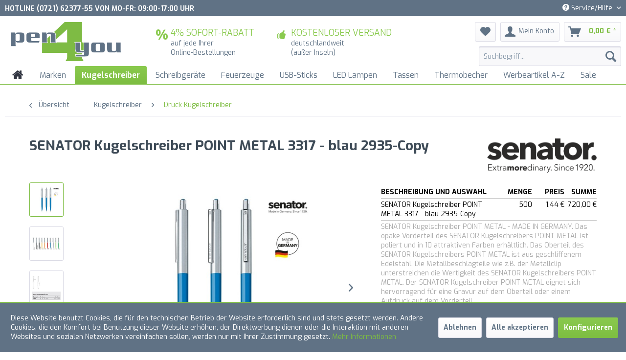

--- FILE ---
content_type: text/html; charset=UTF-8
request_url: https://www.pen4you.de/kugelschreiber/druck-kugelschreiber/senator-kugelschreiber-point-metal-3317-blau-2935-copy
body_size: 24998
content:
<!DOCTYPE html> <html class="no-js" lang="de" itemscope="itemscope" itemtype="https://schema.org/WebPage"> <head> <meta charset="utf-8"><script>window.dataLayer = window.dataLayer || [];</script><script>window.dataLayer.push({"ecommerce":{"detail":{"actionField":{"list":"Druck Kugelschreiber"},"products":[{"name":"SENATOR Kugelschreiber POINT METAL 3317 - blau 2935-Copy","id":"P4Y18607","price":"1.44","brand":"SENATOR GmbH","category":"Druck Kugelschreiber","variant":""}]},"currencyCode":"EUR"},"google_tag_params":{"ecomm_pagetype":"product","ecomm_prodid":"P4Y18607"}});</script><!-- WbmTagManager -->
<script>
var googleTagManagerFunction = function(w,d,s,l,i) {
    w[l]=w[l]||[];
    w[l].push({'gtm.start':new Date().getTime(),event:'gtm.js'});
    var f=d.getElementsByTagName(s)[0],j=d.createElement(s),dl=l!='dataLayer'?'&l='+l:'';
    j.async=true;
    j.src='https://www.googletagmanager.com/gtm.js?id='+i+dl+'';
    f.parentNode.insertBefore(j,f);
};

setTimeout(() => {
    googleTagManagerFunction(window,document,'script','dataLayer','GTM-P3ZSF3W');
}, 3000);
</script>
<!-- End WbmTagManager --> <meta name="author" content="HMnet | Werbekugelschreiber + Kugelschreiber bedrucken by pen4you" /> <meta name="robots" content="index,follow" /> <meta name="revisit-after" content="15 days" /> <meta name="keywords" content="3317 Point Metal, Senator Kugelschreiber, Druckkugelschreiber, Drehkugelschreiber, Metallclip, Metallspitze, Werbekuli, Werbekugelschreiber, Kugelschreiber bedrucken, Werbekugelschreiber mit Aufdruck, bedruckte Kugelschreiber, Werbeartikel, Werbemittel, mit Aufdruck, Made in Germany" /> <meta name="description" content="SENATOR Kugelschreiber POINT METAL - MADE IN GERMANY. Das opake Vorderteil des SENATOR Kugelschreibers POINT METAL ist poliert und in 10 attraktiven …" /> <meta property="og:type" content="product" /> <meta property="og:site_name" content="pen4you" /> <meta property="og:url" content="https://www.pen4you.de/kugelschreiber/druck-kugelschreiber/senator-kugelschreiber-point-metal-3317-blau-2935-copy" /> <meta property="og:title" content="SENATOR Kugelschreiber POINT METAL 3317 - blau 2935-Copy" /> <meta property="og:description" content="SENATOR Kugelschreiber POINT METAL 3317 Mit dem SENATOR Kugelschreiber POINT METAL erhalten Sie einen hochwertigen Druckkugelschreiber MADE IN…" /> <meta property="og:image" content="https://www.pen4you.de/media/image/52/d6/c6/3317-Senator-Kugelschreiber_Point-Metal-pms-295-5-p.jpg" /> <meta property="product:brand" content="SENATOR GmbH" /> <meta property="product:price" content="1,44" /> <meta property="product:product_link" content="https://www.pen4you.de/kugelschreiber/druck-kugelschreiber/senator-kugelschreiber-point-metal-3317-blau-2935-copy" /> <meta name="twitter:card" content="product" /> <meta name="twitter:site" content="pen4you" /> <meta name="twitter:title" content="SENATOR Kugelschreiber POINT METAL 3317 - blau 2935-Copy" /> <meta name="twitter:description" content="SENATOR Kugelschreiber POINT METAL 3317 Mit dem SENATOR Kugelschreiber POINT METAL erhalten Sie einen hochwertigen Druckkugelschreiber MADE IN…" /> <meta name="twitter:image" content="https://www.pen4you.de/media/image/52/d6/c6/3317-Senator-Kugelschreiber_Point-Metal-pms-295-5-p.jpg" /> <meta itemprop="copyrightHolder" content="pen4you" /> <meta itemprop="copyrightYear" content="2022" /> <meta itemprop="isFamilyFriendly" content="False" /> <meta itemprop="image" content="https://www.pen4you.de/media/image/56/10/72/Logo-4c-v2-Outline-400x140px.png" /> <meta name="viewport" content="width=device-width, initial-scale=1.0"> <meta name="mobile-web-app-capable" content="yes"> <meta name="apple-mobile-web-app-title" content="pen4you"> <meta name="apple-mobile-web-app-capable" content="yes"> <meta name="apple-mobile-web-app-status-bar-style" content="default"> <link rel="apple-touch-icon-precomposed" href="https://www.pen4you.de/media/image/9f/c6/b9/Logo-Icon_180x180px.png"> <link rel="shortcut icon" href="https://www.pen4you.de/media/image/b5/ac/c9/Favicon-v40YcxrfUNhajyL.png"> <meta name="msapplication-navbutton-color" content="#7DBD41" /> <meta name="application-name" content="pen4you" /> <meta name="msapplication-starturl" content="https://www.pen4you.de/" /> <meta name="msapplication-window" content="width=1024;height=768" /> <meta name="msapplication-TileImage" content="https://www.pen4you.de/media/image/a7/7f/b0/Logo-Icon_150x150px.png"> <meta name="msapplication-TileColor" content="#7DBD41"> <meta name="theme-color" content="#7DBD41" /> <link rel="canonical" href="https://www.pen4you.de/kugelschreiber/druck-kugelschreiber/senator-kugelschreiber-point-metal-3317-blau-2935-copy" /> <title itemprop="name">SENATOR Kugelschreiber POINT METAL 3317 - blau 2935 | pen4you</title> <link href="/web/cache/1738666454_190bde64200194ed1ce9fe915e550a09.css" media="all" rel="stylesheet" type="text/css" /> <script>
window.basketData = {
hasData: false,
data:[]
};
</script> <script>
var gaProperty = 'UA-143445273-1';
// Disable tracking if the opt-out cookie exists.
var disableStr = 'ga-disable-' + gaProperty;
if (document.cookie.indexOf(disableStr + '=true') > -1) {
window[disableStr] = true;
}
// Opt-out function
function gaOptout() {
document.cookie = disableStr + '=true; expires=Thu, 31 Dec 2199 23:59:59 UTC; path=/';
window[disableStr] = true;
}
</script> <div data-googleAnalytics="true" data-googleConversionID="" data-googleConversionLabel="" data-googleConversionLanguage="" data-googleTrackingID="UA-143445273-1" data-googleAnonymizeIp="1" data-googleOptOutCookie="1" data-googleTrackingLibrary="ua" data-realAmount="" data-showCookieNote="1" data-cookieNoteMode="1" > </div> </head> <body class="is--ctl-detail is--act-index" ><!-- WbmTagManager (noscript) -->
<noscript><iframe src="https://www.googletagmanager.com/ns.html?id=GTM-P3ZSF3W"
            height="0" width="0" style="display:none;visibility:hidden"></iframe></noscript>
<!-- End WbmTagManager (noscript) --> <div data-paypalUnifiedMetaDataContainer="true" data-paypalUnifiedRestoreOrderNumberUrl="https://www.pen4you.de/widgets/PaypalUnifiedOrderNumber/restoreOrderNumber" class="is--hidden"> </div> <div class="page-wrap"> <noscript class="noscript-main"> <div class="alert is--warning"> <div class="alert--icon"> <i class="icon--element icon--warning"></i> </div> <div class="alert--content"> Um pen4you in vollem Umfang nutzen zu k&ouml;nnen, empfehlen wir Ihnen Javascript in Ihrem Browser zu aktiveren. </div> </div> </noscript> <header class="header-main"> <div class="top-bar"> <div class="container block-group"> <div class="TopBarHeaderText"> Hotline (0721) 62377-55 von Mo-Fr: 09:00-17:00 Uhr </div> <nav class="top-bar--navigation block" role="menubar">   <div class="navigation--entry entry--compare is--hidden" role="menuitem" aria-haspopup="true" data-drop-down-menu="true">   </div> <div class="navigation--entry entry--service has--drop-down" role="menuitem" aria-haspopup="true" data-drop-down-menu="true"> <i class="icon--service"></i> Service/Hilfe <ul class="service--list is--rounded" role="menu"> <li class="service--entry" role="menuitem"> <a class="service--link" href="javascript:openCookieConsentManager()" title="Cookie-Einstellungen" > Cookie-Einstellungen </a> </li> <li class="service--entry" role="menuitem"> <a class="service--link" href="https://www.pen4you.de/hilfe/bestellablauf" title="Hilfe / Bestellablauf" > Hilfe / Bestellablauf </a> </li> <li class="service--entry" role="menuitem"> <a class="service--link" href="https://www.pen4you.de/ueber-uns" title="Über uns" > Über uns </a> </li> <li class="service--entry" role="menuitem"> <a class="service--link" href="https://www.pen4you.de/kontaktformular" title="Kontakt" target="_self"> Kontakt </a> </li> <li class="service--entry" role="menuitem"> <a class="service--link" href="https://www.pen4you.de/newsletter" title="Newsletter" > Newsletter </a> </li> <li class="service--entry" role="menuitem"> <a class="service--link" href="https://www.pen4you.de/versand-und-zahlungsbedingungen" title="Versand und Zahlungsbedingungen" > Versand und Zahlungsbedingungen </a> </li> <li class="service--entry" role="menuitem"> <a class="service--link" href="https://www.pen4you.de/agb" title="AGB" > AGB </a> </li> <li class="service--entry" role="menuitem"> <a class="service--link" href="https://www.pen4you.de/datenschutz" title="Datenschutz" > Datenschutz </a> </li> <li class="service--entry" role="menuitem"> <a class="service--link" href="https://www.pen4you.de/impressum" title="Impressum" > Impressum </a> </li> </ul> </div> </nav> </div> </div> <div class="container header--navigation"> <div class="logo-main block-group" role="banner"> <div class="logo--shop block"> <a class="logo--link" href="https://www.pen4you.de/" title="pen4you - zur Startseite wechseln"> <picture> <source srcset="https://www.pen4you.de/media/image/56/10/72/Logo-4c-v2-Outline-400x140px.png" media="(min-width: 78.75em)"> <source srcset="https://www.pen4you.de/media/image/56/10/72/Logo-4c-v2-Outline-400x140px.png" media="(min-width: 64em)"> <source srcset="https://www.pen4you.de/media/image/56/10/72/Logo-4c-v2-Outline-400x140px.png" media="(min-width: 48em)"> <img srcset="https://www.pen4you.de/media/image/56/10/72/Logo-4c-v2-Outline-400x140px.png" alt="pen4you - zur Startseite wechseln" /> </picture> </a> </div> <div class="HeaderInfoBoxLeft block"> <ul class="HeaderInfoBoxIcon"> <li> <i class="HeaderIcon icon--percent"></i> <span>4% SOFORT-RABATT</span><br> auf jede Ihrer<br>Online-Bestellungen </li> </ul> </div> <div class="HeaderInfoBoxRight block"> <ul class="HeaderInfoBoxIcon"> <li> <i class="HeaderIcon icon--thumbsup"></i> <span>KOSTENLOSER VERSAND</span><br> deutschlandweit<br>(außer Inseln) </li> </ul> </div> </div> <nav class="shop--navigation block-group"> <ul class="navigation--list block-group" role="menubar"> <li class="navigation--entry entry--menu-left" role="menuitem"> <a class="entry--link entry--trigger btn is--icon-left" href="#offcanvas--left" data-offcanvas="true" data-offCanvasSelector=".sidebar-main"> <i class="icon--menu"></i> Menü </a> </li> <li class="navigation--entry entry--search" role="menuitem" data-search="true" aria-haspopup="true" data-minLength="3"> <a class="btn entry--link entry--trigger" href="#show-hide--search" title="Suche anzeigen / schließen"> <i class="icon--search"></i> <span class="search--display">Suchen</span> </a> <form action="/search" method="get" class="main-search--form"> <input type="search" name="sSearch" aria-label="Suchbegriff..." class="main-search--field" autocomplete="off" autocapitalize="off" placeholder="Suchbegriff..." maxlength="30" /> <button type="submit" class="main-search--button" aria-label="Suchen"> <i class="icon--search"></i> <span class="main-search--text">Suchen</span> </button> <div class="form--ajax-loader">&nbsp;</div> </form> <div class="main-search--results"></div> </li>  <li class="navigation--entry entry--notepad" role="menuitem"> <a href="https://www.pen4you.de/note" title="Merkzettel" class="btn"> <i class="icon--heart"></i> </a> </li> <li class="navigation--entry entry--account with-slt" role="menuitem" data-offcanvas="true" data-offCanvasSelector=".account--dropdown-navigation"> <a href="https://www.pen4you.de/account" title="Mein Konto" class="btn is--icon-left entry--link account--link"> <i class="icon--account"></i> <!-- <i class="fa fa-user"></i> --> <span class="account--display"> Mein Konto </span> </a> <div class="account--dropdown-navigation"> <div class="navigation--smartphone"> <div class="entry--close-off-canvas"> <a href="#close-account-menu" class="account--close-off-canvas" title="Menü schließen"> Menü schließen <i class="icon--arrow-right"></i> </a> </div> </div> <div class="account--menu is--rounded is--personalized"> <span class="navigation--headline"> Mein Konto </span> <div class="account--menu-container"> <ul class="sidebar--navigation navigation--list is--level0 show--active-items"> <li class="navigation--entry"> <span class="navigation--signin"> <a href="https://www.pen4you.de/account#hide-registration" class="blocked--link btn is--primary navigation--signin-btn" data-collapseTarget="#registration" data-action="close"> Anmelden </a> <span class="navigation--register"> oder <a href="https://www.pen4you.de/account#show-registration" class="blocked--link" data-collapseTarget="#registration" data-action="open"> registrieren </a> </span> </span> </li> <li class="navigation--entry"> <a href="https://www.pen4you.de/account" title="Übersicht" class="navigation--link"> Übersicht </a> </li> <li class="navigation--entry"> <a href="https://www.pen4you.de/account/profile" title="Persönliche Daten" class="navigation--link" rel="nofollow"> Persönliche Daten </a> </li> <li class="navigation--entry"> <a href="https://www.pen4you.de/address/index/sidebar/" title="Adressen" class="navigation--link" rel="nofollow"> Adressen </a> </li> <li class="navigation--entry"> <a href="https://www.pen4you.de/account/payment" title="Zahlungsarten" class="navigation--link" rel="nofollow"> Zahlungsarten </a> </li> <li class="navigation--entry"> <a href="https://www.pen4you.de/account/orders" title="Bestellungen" class="navigation--link" rel="nofollow"> Bestellungen </a> </li> <li class="navigation--entry"> <a href="https://www.pen4you.de/note" title="Merkzettel" class="navigation--link" rel="nofollow"> Merkzettel </a> </li> </ul> </div> </div> </div> </li> <li class="navigation--entry entry--cart" role="menuitem"> <a class="btn is--icon-left cart--link" href="https://www.pen4you.de/checkout/cart" title="Warenkorb"> <span class="cart--display"> Warenkorb </span> <span class="badge is--primary is--minimal cart--quantity is--hidden">0</span> <i class="icon--basket"></i> <!-- <i class="fa fa-shopping-bag"></i> --> <span class="cart--amount"> 0,00&nbsp;&euro; * </span> </a> <div class="ajax-loader">&nbsp;</div> </li>  </ul> </nav> <div class="container--ajax-cart" data-collapse-cart="true" data-displayMode="offcanvas"></div> </div> </header> <nav class="navigation-main"> <div class="container" data-menu-scroller="true" data-listSelector=".navigation--list.container" data-viewPortSelector=".navigation--list-wrapper"> <div class="navigation--list-wrapper"> <ul class="navigation--list container" role="menubar" itemscope="itemscope" itemtype="https://schema.org/SiteNavigationElement"> <li class="navigation--entry is--home" role="menuitem" xmlns="http://www.w3.org/1999/html"> <a class="navigation--link is--first" href="https://www.pen4you.de/" title="Home" itemprop="url"> <img class="home--button--icon" itemprop="name" src="https://www.pen4you.de/engine/Shopware/Plugins/Community/Frontend/WolfAdvancedGraficMenu/views/frontend/_public/src/img/home.png" alt="Home" title="Home" /> </a> </li> <li class="navigation--entry" role="menuitem"> <a class="navigation--link" href="https://www.pen4you.de/marken/" title="Marken" itemprop="url"> <span itemprop="name">Marken</span> </a> </li> <li class="navigation--entry is--active" role="menuitem"> <a class="navigation--link is--active" href="https://www.pen4you.de/kugelschreiber/" title="Kugelschreiber" itemprop="url"> <span itemprop="name">Kugelschreiber</span> </a> </li> <li class="navigation--entry" role="menuitem"> <a class="navigation--link" href="https://www.pen4you.de/schreibgeraete/" title="Schreibgeräte" itemprop="url"> <span itemprop="name">Schreibgeräte</span> </a> </li> <li class="navigation--entry" role="menuitem"> <a class="navigation--link" href="https://www.pen4you.de/feuerzeuge/" title="Feuerzeuge" itemprop="url"> <span itemprop="name">Feuerzeuge</span> </a> </li> <li class="navigation--entry" role="menuitem"> <a class="navigation--link" href="https://www.pen4you.de/usb-sticks/" title="USB-Sticks" itemprop="url"> <span itemprop="name">USB-Sticks</span> </a> </li> <li class="navigation--entry" role="menuitem"> <a class="navigation--link" href="https://www.pen4you.de/led-lampen/" title="LED Lampen" itemprop="url"> <span itemprop="name">LED Lampen</span> </a> </li> <li class="navigation--entry" role="menuitem"> <a class="navigation--link" href="https://www.pen4you.de/tassen/" title="Tassen" itemprop="url"> <span itemprop="name">Tassen</span> </a> </li> <li class="navigation--entry" role="menuitem"> <a class="navigation--link" href="https://www.pen4you.de/thermobecher/" title="Thermobecher" itemprop="url"> <span itemprop="name">Thermobecher</span> </a> </li> <li class="navigation--entry" role="menuitem"> <a class="navigation--link" href="https://www.pen4you.de/werbeartikel-a-z/" title="Werbeartikel A-Z" itemprop="url"> <span itemprop="name">Werbeartikel A-Z</span> </a> </li> <li class="navigation--entry" role="menuitem"> <a class="navigation--link" href="https://www.pen4you.de/sale/" title="Sale" itemprop="url"> <span itemprop="name">Sale</span> </a> </li> </ul> </div> <div class="gr-advanced-menu" data-advanced-menu="true"> <div class="menu--container"> <div class="button-container"> <a href="https://www.pen4you.de/marken/" class="button--category" title="Zur Kategorie "> <i class="icon--arrow-right"></i> Zur Kategorie Marken </a> <span class="button--close"> <i class="icon--cross"></i> </span> </div> <div class="content--wrapper has--content advanced-menu-delay" data-hoverdelay="500"> <ul class="menu--list menu--level-0 " style="width: 100%;"> <li class="menu--list-item item--level-0 grafic--box--with-6" > <a href="https://www.pen4you.de/marken/elasto-form/" class="menu--list-item-link" title="ELASTO FORM"> <div class="Navigation--sub-picture" style="background-image:url(https://www.pen4you.de/media/image/9d/05/97/elasto_logoLydy2GtqVAJgI.jpg); height: 75px "> </div> <div class="graad--name--box"> ELASTO FORM </div> </a> </li> <li class="menu--list-item item--level-0 grafic--box--with-6" > <a href="https://www.pen4you.de/marken/klio-eterna/" class="menu--list-item-link" title="KLIO-ETERNA"> <div class="Navigation--sub-picture" style="background-image:url(https://www.pen4you.de/media/image/89/87/48/Klio-Eterna-Logo-Est-1900-_-auf-WeissuxVVG2wxNnU58.png); height: 75px "> </div> <div class="graad--name--box"> KLIO-ETERNA </div> </a> </li> <li class="menu--list-item item--level-0 grafic--box--with-6" > <a href="https://www.pen4you.de/marken/stabilo/" class="menu--list-item-link" title="STABILO"> <div class="Navigation--sub-picture" style="background-image:url(https://www.pen4you.de/media/image/08/65/7b/STABILO_SPP_IslandLogo2014_4c_RGB_150dpi.jpg); height: 75px "> </div> <div class="graad--name--box"> STABILO </div> </a> </li> <li class="menu--list-item item--level-0 grafic--box--with-6" > <a href="https://www.pen4you.de/marken/uma/" class="menu--list-item-link" title="UMA"> <div class="Navigation--sub-picture" style="background-image:url(https://www.pen4you.de/media/image/24/f6/8a/uma.png); height: 75px "> </div> <div class="graad--name--box"> UMA </div> </a> </li> <li class="menu--list-item item--level-0 grafic--box--with-6" > <a href="https://www.pen4you.de/marken/ritter-pen/" class="menu--list-item-link" title="RITTER PEN"> <div class="Navigation--sub-picture" style="background-image:url(https://www.pen4you.de/media/image/68/0c/7f/ritter_pen_logo_cmyk.png); height: 75px "> </div> <div class="graad--name--box"> RITTER PEN </div> </a> </li> <li class="menu--list-item item--level-0 grafic--box--with-6" > <a href="https://www.pen4you.de/marken/senator/" class="menu--list-item-link" title="SENATOR"> <div class="Navigation--sub-picture" style="background-image:url(https://www.pen4you.de/media/image/fa/02/63/Senator_logo.png); height: 75px "> </div> <div class="graad--name--box"> SENATOR </div> </a> </li> <li class="menu--list-item item--level-0 grafic--box--with-6" > <a href="https://www.pen4you.de/marken/prodir/" class="menu--list-item-link" title="PRODIR"> <div class="Navigation--sub-picture" style="background-image:url(https://www.pen4you.de/media/image/d4/33/05/prodir_350x119.png); height: 75px "> </div> <div class="graad--name--box"> PRODIR </div> </a> </li> <li class="menu--list-item item--level-0 grafic--box--with-6" > <a href="https://www.pen4you.de/marken/faber-castell/" class="menu--list-item-link" title="FABER-CASTELL"> <div class="Navigation--sub-picture" style="background-image:url(https://www.pen4you.de/media/image/71/2d/d9/FC-Logo-CMYK_STD-Wei-auf-Klassik-Gr-1-4-n_Office-PNG-Transparent-150dpi_21524_klein.png); height: 75px "> </div> <div class="graad--name--box"> FABER-CASTELL </div> </a> </li> <li class="menu--list-item item--level-0 grafic--box--with-6" > <a href="https://www.pen4you.de/marken/schneider-pen/" class="menu--list-item-link" title="SCHNEIDER PEN"> <div class="Navigation--sub-picture" style="background-image:url(https://www.pen4you.de/media/image/61/a9/9d/schneider-logo-224-web.jpg); height: 75px "> </div> <div class="graad--name--box"> SCHNEIDER PEN </div> </a> </li> <li class="menu--list-item item--level-0 grafic--box--with-6" > <a href="https://www.pen4you.de/marken/staedtler/" class="menu--list-item-link" title="STAEDTLER"> <div class="Navigation--sub-picture" style="background-image:url(https://www.pen4you.de/media/image/70/f0/ea/STAEDTLER_lang.jpg); height: 75px "> </div> <div class="graad--name--box"> STAEDTLER </div> </a> </li> <li class="menu--list-item item--level-0 grafic--box--with-6" > <a href="https://www.pen4you.de/marken/metmaxx/" class="menu--list-item-link" title="METMAXX®"> <div class="Navigation--sub-picture" style="background-image:url(https://www.pen4you.de/media/image/5d/a3/4a/METMAXX-LOGOneu.jpg); height: 75px "> </div> <div class="graad--name--box"> METMAXX® </div> </a> </li> <li class="menu--list-item item--level-0 grafic--box--with-6" > <a href="https://www.pen4you.de/marken/maximo/" class="menu--list-item-link" title="maximo"> <div class="Navigation--sub-picture" style="background-image:url(https://www.pen4you.de/media/vector/9a/6f/66/maximo-logo.svg); height: 75px "> </div> <div class="graad--name--box"> maximo </div> </a> </li> <li class="menu--list-item item--level-0 grafic--box--with-6" > <a href="https://www.pen4you.de/marken/mister-bags/" class="menu--list-item-link" title="MISTER BAGS"> <div class="Navigation--sub-picture" style="background-image:url(https://www.pen4you.de/media/image/4d/82/89/MISTER_BAGS.png); height: 75px "> </div> <div class="graad--name--box"> MISTER BAGS </div> </a> </li> <li class="menu--list-item item--level-0 grafic--box--with-6" > <a href="https://www.pen4you.de/marken/parker/" class="menu--list-item-link" title="PARKER"> <div class="Navigation--sub-picture" style="background-image:url(https://www.pen4you.de/media/image/bb/3a/d0/Parker_Logo_schwarzlMrtbs4r0MCmO.png); height: 75px "> </div> <div class="graad--name--box"> PARKER </div> </a> </li> <li class="menu--list-item item--level-0 grafic--box--with-6" > <a href="https://www.pen4you.de/marken/reidinger/" class="menu--list-item-link" title="Reidinger"> <div class="Navigation--sub-picture" style="background-image:url(https://www.pen4you.de/media/image/83/7c/d6/Logo_Reidinger-Bleistifte-Werbeartikel.png); height: 75px "> </div> <div class="graad--name--box"> Reidinger </div> </a> </li> <li class="menu--list-item item--level-0 grafic--box--with-6" > <a href="https://www.pen4you.de/marken/pen4you/" class="menu--list-item-link" title="pen4you"> <div class="Navigation--sub-picture" style="background-image:url(https://www.pen4you.de/media/image/cc/dd/17/Logo-4c-v2-Outline-PDF-256x90px9geHP57lJ47zw.png); height: 75px "> </div> <div class="graad--name--box"> pen4you </div> </a> </li> </ul> </div> </div> <div class="menu--container"> <div class="button-container"> <a href="https://www.pen4you.de/kugelschreiber/" class="button--category" title="Zur Kategorie "> <i class="icon--arrow-right"></i> Zur Kategorie Kugelschreiber </a> <span class="button--close"> <i class="icon--cross"></i> </span> </div> <div class="content--wrapper has--content advanced-menu-delay" data-hoverdelay="500"> <ul class="menu--list menu--level-0 " style="width: 100%;"> <li class="menu--list-item item--level-0 grafic--box--with-6" > <a href="https://www.pen4you.de/kugelschreiber/uma-kugelschreiber-news/" class="menu--list-item-link" title="UMA Kugelschreiber NEWS"> <div class="graad--name--box"> UMA Kugelschreiber NEWS </div> </a> </li> <li class="menu--list-item item--level-0 grafic--box--with-6" > <a href="https://www.pen4you.de/kugelschreiber/kugelschreiber-news-klio-eterna/" class="menu--list-item-link" title="Kugelschreiber News Klio-Eterna "> <div class="Navigation--sub-picture" style="background-image:url(https://www.pen4you.de/media/image/5e/b9/e7/Klio-Eterna_Kugelschreiber_News-2021.jpg); height: 75px "> </div> <div class="graad--name--box"> Kugelschreiber News Klio-Eterna </div> </a> </li> <li class="menu--list-item item--level-0 grafic--box--with-6" > <a href="https://www.pen4you.de/kugelschreiber/kugelschreiber-news-ritter-pen/" class="menu--list-item-link" title="Kugelschreiber News Ritter Pen"> <div class="Navigation--sub-picture" style="background-image:url(https://www.pen4you.de/media/image/87/b7/f9/23800_0101_4333_Lift_ST_Ritter_Pen_Kugelschreiber.png); height: 75px "> </div> <div class="graad--name--box"> Kugelschreiber News Ritter Pen </div> </a> </li> <li class="menu--list-item item--level-0 grafic--box--with-6" > <a href="https://www.pen4you.de/kugelschreiber/kugelschreiber-made-in-germany/" class="menu--list-item-link" title="Kugelschreiber Made in Germany"> <div class="Navigation--sub-picture" style="background-image:url(https://www.pen4you.de/media/image/6f/b8/07/41190-boa-matt-recycling-u-1_Klio-Eterna_Kugelschreiber_Werbeartikel.jpg); height: 75px "> </div> <div class="graad--name--box"> Kugelschreiber Made in Germany </div> </a> </li> <li class="menu--list-item item--level-0 grafic--box--with-6" > <a href="https://www.pen4you.de/kugelschreiber/metall-kugelschreiber/" class="menu--list-item-link" title="Metall Kugelschreiber"> <div class="Navigation--sub-picture" style="background-image:url(https://www.pen4you.de/media/image/a8/da/bd/MetallkugelschreiberopvKcLLa3vHYP.png); height: 75px "> </div> <div class="graad--name--box"> Metall Kugelschreiber </div> </a> </li> <li class="menu--list-item item--level-0 grafic--box--with-6" > <a href="https://www.pen4you.de/kugelschreiber/kunststoffmetall-kugelschreiber/" class="menu--list-item-link" title="Kunststoff/Metall Kugelschreiber"> <div class="Navigation--sub-picture" style="background-image:url(https://www.pen4you.de/media/image/e7/a9/0b/41035-Cobra-transparent-MMn_TVTR1_Klio_Kugelschreiber.png); height: 75px "> </div> <div class="graad--name--box"> Kunststoff/Metall Kugelschreiber </div> </a> </li> <li class="menu--list-item item--level-0 grafic--box--with-6" > <a href="https://www.pen4you.de/kugelschreiber/kunststoff-kugelschreiber/" class="menu--list-item-link" title="Kunststoff Kugelschreiber"> <div class="Navigation--sub-picture" style="background-image:url(https://www.pen4you.de/media/image/89/bd/5e/0-2250_antibac_schwarz_RECYCLED_PET_PEN_PRO_antibakteriel_UMA_Kugelschreiber.png); height: 75px "> </div> <div class="graad--name--box"> Kunststoff Kugelschreiber </div> </a> </li> <li class="menu--list-item item--level-0 grafic--box--with-6" > <a href="https://www.pen4you.de/kugelschreiber/soft-touch-kugelschreiber/" class="menu--list-item-link" title="Soft Touch Kugelschreiber"> <div class="Navigation--sub-picture" style="background-image:url(https://www.pen4you.de/media/image/9a/38/22/Softtouch-Kugelschreiber_Werbeartikel.png); height: 75px "> </div> <div class="graad--name--box"> Soft Touch Kugelschreiber </div> </a> </li> <li class="menu--list-item item--level-0 grafic--box--with-6" > <a href="https://www.pen4you.de/kugelschreiber/antibakterielle-kugelschreiber/" class="menu--list-item-link" title="Antibakterielle Kugelschreiber"> <div class="Navigation--sub-picture" style="background-image:url(https://www.pen4you.de/media/image/ed/3b/bb/Antibakterieller-Kugelschreiber_Werbeartikel.png); height: 75px "> </div> <div class="graad--name--box"> Antibakterielle Kugelschreiber </div> </a> </li> <li class="menu--list-item item--level-0 grafic--box--with-6" > <a href="https://www.pen4you.de/kugelschreiber/recycling-kugelschreiber/" class="menu--list-item-link" title="Recycling Kugelschreiber"> <div class="Navigation--sub-picture" style="background-image:url(https://www.pen4you.de/media/image/25/a6/7d/Recycling-Kugelschreiber_Werbeartikel.png); height: 75px "> </div> <div class="graad--name--box"> Recycling Kugelschreiber </div> </a> </li> <li class="menu--list-item item--level-0 grafic--box--with-6" > <a href="https://www.pen4you.de/kugelschreiber/touchpen-kugelschreiber/" class="menu--list-item-link" title="Touchpen Kugelschreiber"> <div class="Navigation--sub-picture" style="background-image:url(https://www.pen4you.de/media/image/30/48/9a/Touchpen-Kugelschreiber_Werbeartikel.png); height: 75px "> </div> <div class="graad--name--box"> Touchpen Kugelschreiber </div> </a> </li> <li class="menu--list-item item--level-0 grafic--box--with-6" > <a href="https://www.pen4you.de/kugelschreiber/griffzonen-kugelschreiber/" class="menu--list-item-link" title="Griffzonen Kugelschreiber"> <div class="Navigation--sub-picture" style="background-image:url(https://www.pen4you.de/media/image/be/e2/a3/Griffzonen-Kugelschreiber_Werbeartikel.png); height: 75px "> </div> <div class="graad--name--box"> Griffzonen Kugelschreiber </div> </a> </li> <li class="menu--list-item item--level-0 grafic--box--with-6" > <a href="https://www.pen4you.de/kugelschreiber/holz-kugelschreiber/" class="menu--list-item-link" title="Holz Kugelschreiber"> <div class="Navigation--sub-picture" style="background-image:url(https://www.pen4you.de/media/image/5f/a8/d8/Holz-Kugelschreiber.png); height: 75px "> </div> <div class="graad--name--box"> Holz Kugelschreiber </div> </a> </li> <li class="menu--list-item item--level-0 grafic--box--with-6" > <a href="https://www.pen4you.de/kugelschreiber/bio-kugelschreiber/" class="menu--list-item-link" title="BIO Kugelschreiber"> <div class="Navigation--sub-picture" style="background-image:url(https://www.pen4you.de/media/image/86/9d/b0/Bio-Kugelschreiber.png); height: 75px "> </div> <div class="graad--name--box"> BIO Kugelschreiber </div> </a> </li> <li class="menu--list-item item--level-0 grafic--box--with-6" > <a href="https://www.pen4you.de/kugelschreiber/kugelschreiber-sets/" class="menu--list-item-link" title="Kugelschreiber Sets"> <div class="Navigation--sub-picture" style="background-image:url(https://www.pen4you.de/media/image/e7/bf/53/Kugelschreiber-Sets.jpg); height: 75px "> </div> <div class="graad--name--box"> Kugelschreiber Sets </div> </a> </li> <li class="menu--list-item item--level-0 grafic--box--with-6" > <a href="https://www.pen4you.de/kugelschreiber/usb-kugelschreiber/" class="menu--list-item-link" title="USB Kugelschreiber"> <div class="Navigation--sub-picture" style="background-image:url(https://www.pen4you.de/media/image/e0/21/f2/USB-Kugelschreiber_Werbeartikel.png); height: 75px "> </div> <div class="graad--name--box"> USB Kugelschreiber </div> </a> </li> <li class="menu--list-item item--level-0 grafic--box--with-6" > <a href="https://www.pen4you.de/kugelschreiber/guenstige-qualitaetskugelschreiber/" class="menu--list-item-link" title="Günstige Qualitätskugelschreiber"> <div class="Navigation--sub-picture" style="background-image:url(https://www.pen4you.de/media/image/32/55/22/Guenstige_Kugelschreiber_Werbeartikel.png); height: 75px "> </div> <div class="graad--name--box"> Günstige Qualitätskugelschreiber </div> </a> </li> <li class="menu--list-item item--level-0 grafic--box--with-6" > <a href="https://www.pen4you.de/kugelschreiber/kugelschreiber-kaufen-ab-0-30/" class="menu--list-item-link" title="Kugelschreiber kaufen ab 0,30 €"> <div class="Navigation--sub-picture" style="background-image:url(https://www.pen4you.de/media/image/4a/d5/4d/Kugelschreiber_ab_30-Cent.png); height: 75px "> </div> <div class="graad--name--box"> Kugelschreiber kaufen ab 0,30 € </div> </a> </li> <li class="menu--list-item item--level-0 grafic--box--with-6" > <a href="https://www.pen4you.de/kugelschreiber/kugelschreiber-kaufen-ab-0-50/" class="menu--list-item-link" title="Kugelschreiber kaufen ab 0,50 €"> <div class="graad--name--box"> Kugelschreiber kaufen ab 0,50 € </div> </a> </li> <li class="menu--list-item item--level-0 grafic--box--with-6" > <a href="https://www.pen4you.de/kugelschreiber/kugelschreiber-kaufen-ab-0-75/" class="menu--list-item-link" title="Kugelschreiber kaufen ab 0,75 €"> <div class="graad--name--box"> Kugelschreiber kaufen ab 0,75 € </div> </a> </li> <li class="menu--list-item item--level-0 grafic--box--with-6" > <a href="https://www.pen4you.de/kugelschreiber/kugelschreiber-kaufen-ab-1/" class="menu--list-item-link" title="Kugelschreiber kaufen ab 1,- €"> <div class="graad--name--box"> Kugelschreiber kaufen ab 1,- € </div> </a> </li> <li class="menu--list-item item--level-0 grafic--box--with-6" > <a href="https://www.pen4you.de/kugelschreiber/expresslieferung/" class="menu--list-item-link" title="- Expresslieferung -"> <div class="graad--name--box"> - Expresslieferung - </div> </a> </li> <li class="menu--list-item item--level-0 grafic--box--with-6" > <a href="https://www.pen4you.de/kugelschreiber/expresslieferung-5-tage/" class="menu--list-item-link" title="- Expresslieferung - 5 Tage"> <div class="graad--name--box"> - Expresslieferung - 5 Tage </div> </a> </li> <li class="menu--list-item item--level-0 grafic--box--with-6" > <a href="https://www.pen4you.de/kugelschreiber/expresslieferung-2-tage/" class="menu--list-item-link" title="- Expresslieferung - 2 Tage"> <div class="graad--name--box"> - Expresslieferung - 2 Tage </div> </a> </li> <li class="menu--list-item item--level-0 grafic--box--with-6" > <a href="https://www.pen4you.de/kugelschreiber/druck-kugelschreiber/" class="menu--list-item-link" title="Druck Kugelschreiber"> <div class="graad--name--box"> Druck Kugelschreiber </div> </a> </li> <li class="menu--list-item item--level-0 grafic--box--with-6" > <a href="https://www.pen4you.de/kugelschreiber/dreh-kugelschreiber/" class="menu--list-item-link" title="Dreh Kugelschreiber"> <div class="graad--name--box"> Dreh Kugelschreiber </div> </a> </li> </ul> </div> </div> <div class="menu--container"> <div class="button-container"> <a href="https://www.pen4you.de/schreibgeraete/" class="button--category" title="Zur Kategorie "> <i class="icon--arrow-right"></i> Zur Kategorie Schreibgeräte </a> <span class="button--close"> <i class="icon--cross"></i> </span> </div> <div class="content--wrapper has--content advanced-menu-delay" data-hoverdelay="500"> <ul class="menu--list menu--level-0 " style="width: 100%;"> <li class="menu--list-item item--level-0 grafic--box--with-6" > <a href="https://www.pen4you.de/schreibgeraete/tintenroller-rollerball/" class="menu--list-item-link" title="Tintenroller Rollerball"> <div class="Navigation--sub-picture" style="background-image:url(https://www.pen4you.de/media/image/b5/98/ce/60296_Snooker_Rollerball_HST_Klio_Eterna_RollerballicoGoKqCdDVxZ.png); height: 75px "> </div> <div class="graad--name--box"> Tintenroller Rollerball </div> </a> </li> <li class="menu--list-item item--level-0 grafic--box--with-6" > <a href="https://www.pen4you.de/schreibgeraete/bleistifte-druckbleistifte-drehbleistifte/" class="menu--list-item-link" title="Bleistifte Druckbleistifte Drehbleistifte"> <div class="Navigation--sub-picture" style="background-image:url(https://www.pen4you.de/media/image/8b/8f/51/7060_Gruppe_Lackierte-Bleistifte-Werbeartikel.jpg); height: 75px "> </div> <div class="graad--name--box"> Bleistifte Druckbleistifte Drehbleistifte </div> </a> </li> <li class="menu--list-item item--level-0 grafic--box--with-6" > <a href="https://www.pen4you.de/schreibgeraete/metall-schreibgeraete/" class="menu--list-item-link" title="Metall-Schreibgeräte"> <div class="Navigation--sub-picture" style="background-image:url(https://www.pen4you.de/media/image/99/4f/97/0-9450_gum_dunkelblau_UMA_Kugelschreiber.jpg); height: 75px "> </div> <div class="graad--name--box"> Metall-Schreibgeräte </div> </a> </li> <li class="menu--list-item item--level-0 grafic--box--with-6" > <a href="https://www.pen4you.de/schreibgeraete/nachhaltige-oekologische-schreibgeraete/" class="menu--list-item-link" title="Nachhaltige ökologische Schreibgeräte"> <div class="Navigation--sub-picture" style="background-image:url(https://www.pen4you.de/media/image/c3/07/d8/1-0048_si_recy_grau_silber_ULTIMATE_SI_RECY_UMA_Kugelschreiber.png); height: 75px "> </div> <div class="graad--name--box"> Nachhaltige ökologische Schreibgeräte </div> </a> </li> <li class="menu--list-item item--level-0 grafic--box--with-6" > <a href="https://www.pen4you.de/schreibgeraete/schreibgeraeteset/" class="menu--list-item-link" title="Schreibgeräteset"> <div class="Navigation--sub-picture" style="background-image:url(https://www.pen4you.de/media/image/d3/bc/3a/60294set_Snooker_Rollerball_UST_Klio_Eterna.png); height: 75px "> </div> <div class="graad--name--box"> Schreibgeräteset </div> </a> </li> <li class="menu--list-item item--level-0 grafic--box--with-6" > <a href="https://www.pen4you.de/schreibgeraete/fuellfederhalter-fueller/" class="menu--list-item-link" title="Füllfederhalter Füller"> <div class="Navigation--sub-picture" style="background-image:url(https://www.pen4you.de/media/image/21/1e/66/0-9106_f_schwarz_offen_logo_vip_UMA_Kugelschreiber.png); height: 75px "> </div> <div class="graad--name--box"> Füllfederhalter Füller </div> </a> </li> <li class="menu--list-item item--level-0 grafic--box--with-6" > <a href="https://www.pen4you.de/schreibgeraete/textmarker-highlighter-leuchtstifte/" class="menu--list-item-link" title="Textmarker - Highlighter - Leuchtstifte"> <div class="Navigation--sub-picture" style="background-image:url(https://www.pen4you.de/media/image/3f/e3/1b/0-2255_Imagebild_RECYCLED_PET_PEN_PRO_LIQEO_UMA_Textmarker.jpg); height: 75px "> </div> <div class="graad--name--box"> Textmarker - Highlighter - Leuchtstifte </div> </a> </li> </ul> </div> </div> <div class="menu--container"> <div class="button-container"> <a href="https://www.pen4you.de/feuerzeuge/" class="button--category" title="Zur Kategorie "> <i class="icon--arrow-right"></i> Zur Kategorie Feuerzeuge </a> <span class="button--close"> <i class="icon--cross"></i> </span> </div> <div class="content--wrapper has--content advanced-menu-delay" data-hoverdelay="500"> <ul class="menu--list menu--level-0 " style="width: 100%;"> <li class="menu--list-item item--level-0 grafic--box--with-6" > <a href="https://www.pen4you.de/feuerzeuge/elektronik-feuerzeuge/" class="menu--list-item-link" title="Elektronik Feuerzeuge"> <div class="graad--name--box"> Elektronik Feuerzeuge </div> </a> </li> <li class="menu--list-item item--level-0 grafic--box--with-6" > <a href="https://www.pen4you.de/feuerzeuge/reibrad-feuerzeuge/" class="menu--list-item-link" title="Reibrad Feuerzeuge"> <div class="graad--name--box"> Reibrad Feuerzeuge </div> </a> </li> <li class="menu--list-item item--level-0 grafic--box--with-6" > <a href="https://www.pen4you.de/feuerzeuge/stabfeuerzeuge/" class="menu--list-item-link" title="Stabfeuerzeuge"> <div class="graad--name--box"> Stabfeuerzeuge </div> </a> </li> </ul> </div> </div> <div class="menu--container"> <div class="button-container"> <a href="https://www.pen4you.de/usb-sticks/" class="button--category" title="Zur Kategorie "> <i class="icon--arrow-right"></i> Zur Kategorie USB-Sticks </a> <span class="button--close"> <i class="icon--cross"></i> </span> </div> <div class="content--wrapper has--content advanced-menu-delay" data-hoverdelay="500"> <ul class="menu--list menu--level-0 " style="width: 100%;"> <li class="menu--list-item item--level-0 grafic--box--with-6" > <a href="https://www.pen4you.de/usb-sticks/usb-stick-rotate/" class="menu--list-item-link" title="USB-Stick Rotate"> <div class="graad--name--box"> USB-Stick Rotate </div> </a> </li> </ul> </div> </div> <div class="menu--container"> <div class="button-container"> <a href="https://www.pen4you.de/led-lampen/" class="button--category" title="Zur Kategorie "> <i class="icon--arrow-right"></i> Zur Kategorie LED Lampen </a> <span class="button--close"> <i class="icon--cross"></i> </span> </div> </div> <div class="menu--container"> <div class="button-container"> <a href="https://www.pen4you.de/tassen/" class="button--category" title="Zur Kategorie "> <i class="icon--arrow-right"></i> Zur Kategorie Tassen </a> <span class="button--close"> <i class="icon--cross"></i> </span> </div> <div class="content--wrapper has--content advanced-menu-delay" data-hoverdelay="500"> <ul class="menu--list menu--level-0 " style="width: 100%;"> <li class="menu--list-item item--level-0 grafic--box--with-6" > <a href="https://www.pen4you.de/tassen/senator-made-in-germany-kaffeetassen/" class="menu--list-item-link" title="SENATOR Made in Germany Kaffeetassen"> <div class="graad--name--box"> SENATOR Made in Germany Kaffeetassen </div> </a> </li> <li class="menu--list-item item--level-0 grafic--box--with-6" > <a href="https://www.pen4you.de/tassen/outdoor-senator-metalltasse/" class="menu--list-item-link" title="OUTDOOR SENATOR Metalltasse"> <div class="graad--name--box"> OUTDOOR SENATOR Metalltasse </div> </a> </li> <li class="menu--list-item item--level-0 grafic--box--with-6" > <a href="https://www.pen4you.de/tassen/elegant-senator-porzellantasse/" class="menu--list-item-link" title="ELEGANT SENATOR Porzellantasse"> <div class="graad--name--box"> ELEGANT SENATOR Porzellantasse </div> </a> </li> <li class="menu--list-item item--level-0 grafic--box--with-6" > <a href="https://www.pen4you.de/tassen/maxim-senator-porzellantasse/" class="menu--list-item-link" title="MAXIM SENATOR Porzellantasse"> <div class="graad--name--box"> MAXIM SENATOR Porzellantasse </div> </a> </li> <li class="menu--list-item item--level-0 grafic--box--with-6" > <a href="https://www.pen4you.de/tassen/elite-inside-senator-steinzeugtasse/" class="menu--list-item-link" title="ELITE INSIDE SENATOR Steinzeugtasse"> <div class="graad--name--box"> ELITE INSIDE SENATOR Steinzeugtasse </div> </a> </li> </ul> </div> </div> <div class="menu--container"> <div class="button-container"> <a href="https://www.pen4you.de/thermobecher/" class="button--category" title="Zur Kategorie "> <i class="icon--arrow-right"></i> Zur Kategorie Thermobecher </a> <span class="button--close"> <i class="icon--cross"></i> </span> </div> <div class="content--wrapper has--content advanced-menu-delay" data-hoverdelay="500"> <ul class="menu--list menu--level-0 " style="width: 100%;"> <li class="menu--list-item item--level-0 grafic--box--with-6" > <a href="https://www.pen4you.de/thermobecher/bio-kaffeebecher/" class="menu--list-item-link" title="Bio-Kaffeebecher "> <div class="graad--name--box"> Bio-Kaffeebecher </div> </a> </li> <li class="menu--list-item item--level-0 grafic--box--with-6" > <a href="https://www.pen4you.de/thermobecher/recycling-isolierbecher-als-doppelwandiger-coffee-to-go-becher/" class="menu--list-item-link" title="Recycling Isolierbecher als Doppelwandiger Coffee to go Becher"> <div class="graad--name--box"> Recycling Isolierbecher als Doppelwandiger Coffee to go Becher </div> </a> </li> <li class="menu--list-item item--level-0 grafic--box--with-6" > <a href="https://www.pen4you.de/thermobecher/trinkflaschen/" class="menu--list-item-link" title="Trinkflaschen"> <div class="graad--name--box"> Trinkflaschen </div> </a> </li> </ul> </div> </div> <div class="menu--container"> <div class="button-container"> <a href="https://www.pen4you.de/werbeartikel-a-z/" class="button--category" title="Zur Kategorie "> <i class="icon--arrow-right"></i> Zur Kategorie Werbeartikel A-Z </a> <span class="button--close"> <i class="icon--cross"></i> </span> </div> </div> <div class="menu--container"> <div class="button-container"> <a href="https://www.pen4you.de/sale/" class="button--category" title="Zur Kategorie "> <i class="icon--arrow-right"></i> Zur Kategorie Sale </a> <span class="button--close"> <i class="icon--cross"></i> </span> </div> </div> </div> </div> </nav> <section class="content-main container block-group"> <nav class="content--breadcrumb block"> <a class="breadcrumb--button breadcrumb--link" href="https://www.pen4you.de/kugelschreiber/druck-kugelschreiber/" title="Übersicht"> <i class="icon--arrow-left"></i> <span class="breadcrumb--title">Übersicht</span> </a> <ul class="breadcrumb--list" role="menu" itemscope itemtype="https://schema.org/BreadcrumbList"> <li role="menuitem" class="breadcrumb--entry" itemprop="itemListElement" itemscope itemtype="https://schema.org/ListItem"> <a class="breadcrumb--link" href="https://www.pen4you.de/kugelschreiber/" title="Kugelschreiber" itemprop="item"> <link itemprop="url" href="https://www.pen4you.de/kugelschreiber/" /> <span class="breadcrumb--title" itemprop="name">Kugelschreiber</span> </a> <meta itemprop="position" content="0" /> </li> <li role="none" class="breadcrumb--separator"> <i class="icon--arrow-right"></i> </li> <li role="menuitem" class="breadcrumb--entry is--active" itemprop="itemListElement" itemscope itemtype="https://schema.org/ListItem"> <a class="breadcrumb--link" href="https://www.pen4you.de/kugelschreiber/druck-kugelschreiber/" title="Druck Kugelschreiber" itemprop="item"> <link itemprop="url" href="https://www.pen4you.de/kugelschreiber/druck-kugelschreiber/" /> <span class="breadcrumb--title" itemprop="name">Druck Kugelschreiber</span> </a> <meta itemprop="position" content="1" /> </li> </ul> </nav> <nav class="product--navigation"> <a href="#" class="navigation--link link--prev"> <div class="link--prev-button"> <span class="link--prev-inner">Zurück</span> </div> <div class="image--wrapper"> <div class="image--container"></div> </div> </a> <a href="#" class="navigation--link link--next"> <div class="link--next-button"> <span class="link--next-inner">Vor</span> </div> <div class="image--wrapper"> <div class="image--container"></div> </div> </a> </nav> <div class="content-main--inner"> <div id='cookie-consent' class='off-canvas is--left block-transition' data-cookie-consent-manager='true' data-cookieTimeout='60'> <div class='cookie-consent--header cookie-consent--close'> Cookie-Einstellungen <i class="icon--arrow-right"></i> </div> <div class='cookie-consent--description'> Diese Website benutzt Cookies, die für den technischen Betrieb der Website erforderlich sind und stets gesetzt werden. Andere Cookies, die den Komfort bei Benutzung dieser Website erhöhen, der Direktwerbung dienen oder die Interaktion mit anderen Websites und sozialen Netzwerken vereinfachen sollen, werden nur mit Ihrer Zustimmung gesetzt. </div> <div class='cookie-consent--configuration'> <div class='cookie-consent--configuration-header'> <div class='cookie-consent--configuration-header-text'>Konfiguration</div> </div> <div class='cookie-consent--configuration-main'> <div class='cookie-consent--group'> <input type="hidden" class="cookie-consent--group-name" value="technical" /> <label class="cookie-consent--group-state cookie-consent--state-input cookie-consent--required"> <input type="checkbox" name="technical-state" class="cookie-consent--group-state-input" disabled="disabled" checked="checked"/> <span class="cookie-consent--state-input-element"></span> </label> <div class='cookie-consent--group-title' data-collapse-panel='true' data-contentSiblingSelector=".cookie-consent--group-container"> <div class="cookie-consent--group-title-label cookie-consent--state-label"> Technisch erforderlich </div> <span class="cookie-consent--group-arrow is-icon--right"> <i class="icon--arrow-right"></i> </span> </div> <div class='cookie-consent--group-container'> <div class='cookie-consent--group-description'> Diese Cookies sind für die Grundfunktionen des Shops notwendig. </div> <div class='cookie-consent--cookies-container'> <div class='cookie-consent--cookie'> <input type="hidden" class="cookie-consent--cookie-name" value="cookieDeclined" /> <label class="cookie-consent--cookie-state cookie-consent--state-input cookie-consent--required"> <input type="checkbox" name="cookieDeclined-state" class="cookie-consent--cookie-state-input" disabled="disabled" checked="checked" /> <span class="cookie-consent--state-input-element"></span> </label> <div class='cookie--label cookie-consent--state-label'> "Alle Cookies ablehnen" Cookie </div> </div> <div class='cookie-consent--cookie'> <input type="hidden" class="cookie-consent--cookie-name" value="allowCookie" /> <label class="cookie-consent--cookie-state cookie-consent--state-input cookie-consent--required"> <input type="checkbox" name="allowCookie-state" class="cookie-consent--cookie-state-input" disabled="disabled" checked="checked" /> <span class="cookie-consent--state-input-element"></span> </label> <div class='cookie--label cookie-consent--state-label'> "Alle Cookies annehmen" Cookie </div> </div> <div class='cookie-consent--cookie'> <input type="hidden" class="cookie-consent--cookie-name" value="shop" /> <label class="cookie-consent--cookie-state cookie-consent--state-input cookie-consent--required"> <input type="checkbox" name="shop-state" class="cookie-consent--cookie-state-input" disabled="disabled" checked="checked" /> <span class="cookie-consent--state-input-element"></span> </label> <div class='cookie--label cookie-consent--state-label'> Ausgewählter Shop </div> </div> <div class='cookie-consent--cookie'> <input type="hidden" class="cookie-consent--cookie-name" value="csrf_token" /> <label class="cookie-consent--cookie-state cookie-consent--state-input cookie-consent--required"> <input type="checkbox" name="csrf_token-state" class="cookie-consent--cookie-state-input" disabled="disabled" checked="checked" /> <span class="cookie-consent--state-input-element"></span> </label> <div class='cookie--label cookie-consent--state-label'> CSRF-Token </div> </div> <div class='cookie-consent--cookie'> <input type="hidden" class="cookie-consent--cookie-name" value="cookiePreferences" /> <label class="cookie-consent--cookie-state cookie-consent--state-input cookie-consent--required"> <input type="checkbox" name="cookiePreferences-state" class="cookie-consent--cookie-state-input" disabled="disabled" checked="checked" /> <span class="cookie-consent--state-input-element"></span> </label> <div class='cookie--label cookie-consent--state-label'> Cookie-Einstellungen </div> </div> <div class='cookie-consent--cookie'> <input type="hidden" class="cookie-consent--cookie-name" value="x-cache-context-hash" /> <label class="cookie-consent--cookie-state cookie-consent--state-input cookie-consent--required"> <input type="checkbox" name="x-cache-context-hash-state" class="cookie-consent--cookie-state-input" disabled="disabled" checked="checked" /> <span class="cookie-consent--state-input-element"></span> </label> <div class='cookie--label cookie-consent--state-label'> Individuelle Preise </div> </div> <div class='cookie-consent--cookie'> <input type="hidden" class="cookie-consent--cookie-name" value="slt" /> <label class="cookie-consent--cookie-state cookie-consent--state-input cookie-consent--required"> <input type="checkbox" name="slt-state" class="cookie-consent--cookie-state-input" disabled="disabled" checked="checked" /> <span class="cookie-consent--state-input-element"></span> </label> <div class='cookie--label cookie-consent--state-label'> Kunden-Wiedererkennung </div> </div> <div class='cookie-consent--cookie'> <input type="hidden" class="cookie-consent--cookie-name" value="nocache" /> <label class="cookie-consent--cookie-state cookie-consent--state-input cookie-consent--required"> <input type="checkbox" name="nocache-state" class="cookie-consent--cookie-state-input" disabled="disabled" checked="checked" /> <span class="cookie-consent--state-input-element"></span> </label> <div class='cookie--label cookie-consent--state-label'> Kundenspezifisches Caching </div> </div> <div class='cookie-consent--cookie'> <input type="hidden" class="cookie-consent--cookie-name" value="paypal-cookies" /> <label class="cookie-consent--cookie-state cookie-consent--state-input cookie-consent--required"> <input type="checkbox" name="paypal-cookies-state" class="cookie-consent--cookie-state-input" disabled="disabled" checked="checked" /> <span class="cookie-consent--state-input-element"></span> </label> <div class='cookie--label cookie-consent--state-label'> PayPal-Zahlungen </div> </div> <div class='cookie-consent--cookie'> <input type="hidden" class="cookie-consent--cookie-name" value="session" /> <label class="cookie-consent--cookie-state cookie-consent--state-input cookie-consent--required"> <input type="checkbox" name="session-state" class="cookie-consent--cookie-state-input" disabled="disabled" checked="checked" /> <span class="cookie-consent--state-input-element"></span> </label> <div class='cookie--label cookie-consent--state-label'> Session </div> </div> <div class='cookie-consent--cookie'> <input type="hidden" class="cookie-consent--cookie-name" value="currency" /> <label class="cookie-consent--cookie-state cookie-consent--state-input cookie-consent--required"> <input type="checkbox" name="currency-state" class="cookie-consent--cookie-state-input" disabled="disabled" checked="checked" /> <span class="cookie-consent--state-input-element"></span> </label> <div class='cookie--label cookie-consent--state-label'> Währungswechsel </div> </div> </div> </div> </div> <div class='cookie-consent--group'> <input type="hidden" class="cookie-consent--group-name" value="comfort" /> <label class="cookie-consent--group-state cookie-consent--state-input"> <input type="checkbox" name="comfort-state" class="cookie-consent--group-state-input"/> <span class="cookie-consent--state-input-element"></span> </label> <div class='cookie-consent--group-title' data-collapse-panel='true' data-contentSiblingSelector=".cookie-consent--group-container"> <div class="cookie-consent--group-title-label cookie-consent--state-label"> Komfortfunktionen </div> <span class="cookie-consent--group-arrow is-icon--right"> <i class="icon--arrow-right"></i> </span> </div> <div class='cookie-consent--group-container'> <div class='cookie-consent--group-description'> Diese Cookies werden genutzt um das Einkaufserlebnis noch ansprechender zu gestalten, beispielsweise für die Wiedererkennung des Besuchers. </div> <div class='cookie-consent--cookies-container'> <div class='cookie-consent--cookie'> <input type="hidden" class="cookie-consent--cookie-name" value="sUniqueID" /> <label class="cookie-consent--cookie-state cookie-consent--state-input"> <input type="checkbox" name="sUniqueID-state" class="cookie-consent--cookie-state-input" /> <span class="cookie-consent--state-input-element"></span> </label> <div class='cookie--label cookie-consent--state-label'> Merkzettel </div> </div> </div> </div> </div> <div class='cookie-consent--group'> <input type="hidden" class="cookie-consent--group-name" value="statistics" /> <label class="cookie-consent--group-state cookie-consent--state-input"> <input type="checkbox" name="statistics-state" class="cookie-consent--group-state-input"/> <span class="cookie-consent--state-input-element"></span> </label> <div class='cookie-consent--group-title' data-collapse-panel='true' data-contentSiblingSelector=".cookie-consent--group-container"> <div class="cookie-consent--group-title-label cookie-consent--state-label"> Statistik & Tracking </div> <span class="cookie-consent--group-arrow is-icon--right"> <i class="icon--arrow-right"></i> </span> </div> <div class='cookie-consent--group-container'> <div class='cookie-consent--cookies-container'> <div class='cookie-consent--cookie'> <input type="hidden" class="cookie-consent--cookie-name" value="x-ua-device" /> <label class="cookie-consent--cookie-state cookie-consent--state-input"> <input type="checkbox" name="x-ua-device-state" class="cookie-consent--cookie-state-input" /> <span class="cookie-consent--state-input-element"></span> </label> <div class='cookie--label cookie-consent--state-label'> Endgeräteerkennung </div> </div> <div class='cookie-consent--cookie'> <input type="hidden" class="cookie-consent--cookie-name" value="_ga" /> <label class="cookie-consent--cookie-state cookie-consent--state-input"> <input type="checkbox" name="_ga-state" class="cookie-consent--cookie-state-input" /> <span class="cookie-consent--state-input-element"></span> </label> <div class='cookie--label cookie-consent--state-label'> Google Analytics </div> </div> <div class='cookie-consent--cookie'> <input type="hidden" class="cookie-consent--cookie-name" value="partner" /> <label class="cookie-consent--cookie-state cookie-consent--state-input"> <input type="checkbox" name="partner-state" class="cookie-consent--cookie-state-input" /> <span class="cookie-consent--state-input-element"></span> </label> <div class='cookie--label cookie-consent--state-label'> Partnerprogramm </div> </div> </div> </div> </div> </div> </div> <div class="cookie-consent--save"> <input class="cookie-consent--save-button btn is--primary" type="button" value="Einstellungen speichern" /> </div> </div> <aside class="sidebar-main off-canvas"> <div class="navigation--smartphone"> <ul class="navigation--list "> <li class="navigation--entry entry--close-off-canvas"> <a href="#close-categories-menu" title="Menü schließen" class="navigation--link"> Menü schließen <i class="icon--arrow-right"></i> </a> </li> </ul> <div class="mobile--switches">   </div> </div> <div class="sidebar--categories-wrapper" data-subcategory-nav="true" data-mainCategoryId="3" data-categoryId="29" data-fetchUrl="/widgets/listing/getCategory/categoryId/29"> <div class="categories--headline navigation--headline"> Kategorien </div> <div class="sidebar--categories-navigation"> <ul class="sidebar--navigation categories--navigation navigation--list is--drop-down is--level0 is--rounded" role="menu"> <li class="navigation--entry has--sub-children" role="menuitem"> <a class="navigation--link link--go-forward" href="https://www.pen4you.de/nachhaltigkeitswochen/" data-categoryId="1134" data-fetchUrl="/widgets/listing/getCategory/categoryId/1134" title="% Nachhaltigkeitswochen %" > % Nachhaltigkeitswochen % <span class="is--icon-right"> <i class="icon--arrow-right"></i> </span> </a> </li> <li class="navigation--entry has--sub-children" role="menuitem"> <a class="navigation--link link--go-forward" href="https://www.pen4you.de/marken/" data-categoryId="4" data-fetchUrl="/widgets/listing/getCategory/categoryId/4" title="Marken" > Marken <span class="is--icon-right"> <i class="icon--arrow-right"></i> </span> </a> </li> <li class="navigation--entry is--active has--sub-categories has--sub-children" role="menuitem"> <a class="navigation--link is--active has--sub-categories link--go-forward" href="https://www.pen4you.de/kugelschreiber/" data-categoryId="5" data-fetchUrl="/widgets/listing/getCategory/categoryId/5" title="Kugelschreiber" > Kugelschreiber <span class="is--icon-right"> <i class="icon--arrow-right"></i> </span> </a> <ul class="sidebar--navigation categories--navigation navigation--list is--level1 is--rounded" role="menu"> <li class="navigation--entry has--sub-children" role="menuitem"> <a class="navigation--link link--go-forward" href="https://www.pen4you.de/kugelschreiber/uma-kugelschreiber-news/" data-categoryId="1425" data-fetchUrl="/widgets/listing/getCategory/categoryId/1425" title="UMA Kugelschreiber NEWS" > UMA Kugelschreiber NEWS <span class="is--icon-right"> <i class="icon--arrow-right"></i> </span> </a> </li> <li class="navigation--entry" role="menuitem"> <a class="navigation--link" href="https://www.pen4you.de/kugelschreiber/kugelschreiber-news-klio-eterna/" data-categoryId="1042" data-fetchUrl="/widgets/listing/getCategory/categoryId/1042" title="Kugelschreiber News Klio-Eterna " > Kugelschreiber News Klio-Eterna </a> </li> <li class="navigation--entry" role="menuitem"> <a class="navigation--link" href="https://www.pen4you.de/kugelschreiber/kugelschreiber-news-ritter-pen/" data-categoryId="860" data-fetchUrl="/widgets/listing/getCategory/categoryId/860" title="Kugelschreiber News Ritter Pen" > Kugelschreiber News Ritter Pen </a> </li> <li class="navigation--entry" role="menuitem"> <a class="navigation--link" href="https://www.pen4you.de/kugelschreiber/kugelschreiber-made-in-germany/" data-categoryId="37" data-fetchUrl="/widgets/listing/getCategory/categoryId/37" title="Kugelschreiber Made in Germany" > Kugelschreiber Made in Germany </a> </li> <li class="navigation--entry" role="menuitem"> <a class="navigation--link" href="https://www.pen4you.de/kugelschreiber/metall-kugelschreiber/" data-categoryId="16" data-fetchUrl="/widgets/listing/getCategory/categoryId/16" title="Metall Kugelschreiber" > Metall Kugelschreiber </a> </li> <li class="navigation--entry" role="menuitem"> <a class="navigation--link" href="https://www.pen4you.de/kugelschreiber/kunststoffmetall-kugelschreiber/" data-categoryId="64" data-fetchUrl="/widgets/listing/getCategory/categoryId/64" title="Kunststoff/Metall Kugelschreiber" > Kunststoff/Metall Kugelschreiber </a> </li> <li class="navigation--entry" role="menuitem"> <a class="navigation--link" href="https://www.pen4you.de/kugelschreiber/kunststoff-kugelschreiber/" data-categoryId="11" data-fetchUrl="/widgets/listing/getCategory/categoryId/11" title="Kunststoff Kugelschreiber" > Kunststoff Kugelschreiber </a> </li> <li class="navigation--entry" role="menuitem"> <a class="navigation--link" href="https://www.pen4you.de/kugelschreiber/soft-touch-kugelschreiber/" data-categoryId="26" data-fetchUrl="/widgets/listing/getCategory/categoryId/26" title="Soft Touch Kugelschreiber" > Soft Touch Kugelschreiber </a> </li> <li class="navigation--entry" role="menuitem"> <a class="navigation--link" href="https://www.pen4you.de/kugelschreiber/antibakterielle-kugelschreiber/" data-categoryId="933" data-fetchUrl="/widgets/listing/getCategory/categoryId/933" title="Antibakterielle Kugelschreiber" > Antibakterielle Kugelschreiber </a> </li> <li class="navigation--entry" role="menuitem"> <a class="navigation--link" href="https://www.pen4you.de/kugelschreiber/recycling-kugelschreiber/" data-categoryId="23" data-fetchUrl="/widgets/listing/getCategory/categoryId/23" title="Recycling Kugelschreiber" > Recycling Kugelschreiber </a> </li> <li class="navigation--entry" role="menuitem"> <a class="navigation--link" href="https://www.pen4you.de/kugelschreiber/touchpen-kugelschreiber/" data-categoryId="24" data-fetchUrl="/widgets/listing/getCategory/categoryId/24" title="Touchpen Kugelschreiber" > Touchpen Kugelschreiber </a> </li> <li class="navigation--entry" role="menuitem"> <a class="navigation--link" href="https://www.pen4you.de/kugelschreiber/griffzonen-kugelschreiber/" data-categoryId="27" data-fetchUrl="/widgets/listing/getCategory/categoryId/27" title="Griffzonen Kugelschreiber" > Griffzonen Kugelschreiber </a> </li> <li class="navigation--entry" role="menuitem"> <a class="navigation--link" href="https://www.pen4you.de/kugelschreiber/holz-kugelschreiber/" data-categoryId="21" data-fetchUrl="/widgets/listing/getCategory/categoryId/21" title="Holz Kugelschreiber" > Holz Kugelschreiber </a> </li> <li class="navigation--entry" role="menuitem"> <a class="navigation--link" href="https://www.pen4you.de/kugelschreiber/bio-kugelschreiber/" data-categoryId="22" data-fetchUrl="/widgets/listing/getCategory/categoryId/22" title="BIO Kugelschreiber" > BIO Kugelschreiber </a> </li> <li class="navigation--entry" role="menuitem"> <a class="navigation--link" href="https://www.pen4you.de/kugelschreiber/kugelschreiber-sets/" data-categoryId="28" data-fetchUrl="/widgets/listing/getCategory/categoryId/28" title="Kugelschreiber Sets" > Kugelschreiber Sets </a> </li> <li class="navigation--entry" role="menuitem"> <a class="navigation--link" href="https://www.pen4you.de/kugelschreiber/usb-kugelschreiber/" data-categoryId="25" data-fetchUrl="/widgets/listing/getCategory/categoryId/25" title="USB Kugelschreiber" > USB Kugelschreiber </a> </li> <li class="navigation--entry" role="menuitem"> <a class="navigation--link" href="https://www.pen4you.de/kugelschreiber/guenstige-qualitaetskugelschreiber/" data-categoryId="411" data-fetchUrl="/widgets/listing/getCategory/categoryId/411" title="Günstige Qualitätskugelschreiber" > Günstige Qualitätskugelschreiber </a> </li> <li class="navigation--entry" role="menuitem"> <a class="navigation--link" href="https://www.pen4you.de/kugelschreiber/kugelschreiber-kaufen-ab-0-30/" data-categoryId="39" data-fetchUrl="/widgets/listing/getCategory/categoryId/39" title="Kugelschreiber kaufen ab 0,30 €" > Kugelschreiber kaufen ab 0,30 € </a> </li> <li class="navigation--entry" role="menuitem"> <a class="navigation--link" href="https://www.pen4you.de/kugelschreiber/kugelschreiber-kaufen-ab-0-50/" data-categoryId="40" data-fetchUrl="/widgets/listing/getCategory/categoryId/40" title="Kugelschreiber kaufen ab 0,50 €" > Kugelschreiber kaufen ab 0,50 € </a> </li> <li class="navigation--entry" role="menuitem"> <a class="navigation--link" href="https://www.pen4you.de/kugelschreiber/kugelschreiber-kaufen-ab-0-75/" data-categoryId="41" data-fetchUrl="/widgets/listing/getCategory/categoryId/41" title="Kugelschreiber kaufen ab 0,75 €" > Kugelschreiber kaufen ab 0,75 € </a> </li> <li class="navigation--entry" role="menuitem"> <a class="navigation--link" href="https://www.pen4you.de/kugelschreiber/kugelschreiber-kaufen-ab-1/" data-categoryId="42" data-fetchUrl="/widgets/listing/getCategory/categoryId/42" title="Kugelschreiber kaufen ab 1,- €" > Kugelschreiber kaufen ab 1,- € </a> </li> <li class="navigation--entry" role="menuitem"> <a class="navigation--link" href="https://www.pen4you.de/kugelschreiber/expresslieferung/" data-categoryId="735" data-fetchUrl="/widgets/listing/getCategory/categoryId/735" title="- Expresslieferung -" > - Expresslieferung - </a> </li> <li class="navigation--entry" role="menuitem"> <a class="navigation--link" href="https://www.pen4you.de/kugelschreiber/expresslieferung-5-tage/" data-categoryId="736" data-fetchUrl="/widgets/listing/getCategory/categoryId/736" title="- Expresslieferung - 5 Tage" > - Expresslieferung - 5 Tage </a> </li> <li class="navigation--entry" role="menuitem"> <a class="navigation--link" href="https://www.pen4you.de/kugelschreiber/expresslieferung-2-tage/" data-categoryId="737" data-fetchUrl="/widgets/listing/getCategory/categoryId/737" title="- Expresslieferung - 2 Tage" > - Expresslieferung - 2 Tage </a> </li> <li class="navigation--entry is--active" role="menuitem"> <a class="navigation--link is--active" href="https://www.pen4you.de/kugelschreiber/druck-kugelschreiber/" data-categoryId="29" data-fetchUrl="/widgets/listing/getCategory/categoryId/29" title="Druck Kugelschreiber" > Druck Kugelschreiber </a> </li> <li class="navigation--entry" role="menuitem"> <a class="navigation--link" href="https://www.pen4you.de/kugelschreiber/dreh-kugelschreiber/" data-categoryId="30" data-fetchUrl="/widgets/listing/getCategory/categoryId/30" title="Dreh Kugelschreiber" > Dreh Kugelschreiber </a> </li> </ul> </li> <li class="navigation--entry has--sub-children" role="menuitem"> <a class="navigation--link link--go-forward" href="https://www.pen4you.de/schreibgeraete/" data-categoryId="6" data-fetchUrl="/widgets/listing/getCategory/categoryId/6" title="Schreibgeräte" > Schreibgeräte <span class="is--icon-right"> <i class="icon--arrow-right"></i> </span> </a> </li> <li class="navigation--entry has--sub-children" role="menuitem"> <a class="navigation--link link--go-forward" href="https://www.pen4you.de/feuerzeuge/" data-categoryId="13" data-fetchUrl="/widgets/listing/getCategory/categoryId/13" title="Feuerzeuge" > Feuerzeuge <span class="is--icon-right"> <i class="icon--arrow-right"></i> </span> </a> </li> <li class="navigation--entry has--sub-children" role="menuitem"> <a class="navigation--link link--go-forward" href="https://www.pen4you.de/usb-sticks/" data-categoryId="993" data-fetchUrl="/widgets/listing/getCategory/categoryId/993" title="USB-Sticks" > USB-Sticks <span class="is--icon-right"> <i class="icon--arrow-right"></i> </span> </a> </li> <li class="navigation--entry" role="menuitem"> <a class="navigation--link" href="https://www.pen4you.de/led-lampen/" data-categoryId="564" data-fetchUrl="/widgets/listing/getCategory/categoryId/564" title="LED Lampen" > LED Lampen </a> </li> <li class="navigation--entry has--sub-children" role="menuitem"> <a class="navigation--link link--go-forward" href="https://www.pen4you.de/tassen/" data-categoryId="910" data-fetchUrl="/widgets/listing/getCategory/categoryId/910" title="Tassen" > Tassen <span class="is--icon-right"> <i class="icon--arrow-right"></i> </span> </a> </li> <li class="navigation--entry has--sub-children" role="menuitem"> <a class="navigation--link link--go-forward" href="https://www.pen4you.de/thermobecher/" data-categoryId="925" data-fetchUrl="/widgets/listing/getCategory/categoryId/925" title="Thermobecher" > Thermobecher <span class="is--icon-right"> <i class="icon--arrow-right"></i> </span> </a> </li> <li class="navigation--entry" role="menuitem"> <a class="navigation--link" href="https://www.pen4you.de/werbeartikel-a-z/" data-categoryId="7" data-fetchUrl="/widgets/listing/getCategory/categoryId/7" title="Werbeartikel A-Z" > Werbeartikel A-Z </a> </li> <li class="navigation--entry" role="menuitem"> <a class="navigation--link" href="https://www.pen4you.de/sale/" data-categoryId="8" data-fetchUrl="/widgets/listing/getCategory/categoryId/8" title="Sale" > Sale </a> </li> <li class="navigation--entry" role="menuitem"> <a class="navigation--link" href="https://www.pen4you.de/kugelschreiber-blog/" data-categoryId="54" data-fetchUrl="/widgets/listing/getCategory/categoryId/54" title="Kugelschreiber-Blog" > Kugelschreiber-Blog </a> </li> <li class="navigation--entry has--sub-children" role="menuitem"> <a class="navigation--link link--go-forward" href="https://www.pen4you.de/uma-holz-kugelschreiber-aktion/" data-categoryId="1076" data-fetchUrl="/widgets/listing/getCategory/categoryId/1076" title="uma Holz Kugelschreiber Aktion" > uma Holz Kugelschreiber Aktion <span class="is--icon-right"> <i class="icon--arrow-right"></i> </span> </a> </li> </ul> </div> <div class="shop-sites--container is--rounded"> <div class="shop-sites--headline navigation--headline"> Informationen </div> <ul class="shop-sites--navigation sidebar--navigation navigation--list is--drop-down is--level0" role="menu"> <li class="navigation--entry" role="menuitem"> <a class="navigation--link" href="javascript:openCookieConsentManager()" title="Cookie-Einstellungen" data-categoryId="46" data-fetchUrl="/widgets/listing/getCustomPage/pageId/46" > Cookie-Einstellungen </a> </li> <li class="navigation--entry" role="menuitem"> <a class="navigation--link" href="https://www.pen4you.de/hilfe/bestellablauf" title="Hilfe / Bestellablauf" data-categoryId="2" data-fetchUrl="/widgets/listing/getCustomPage/pageId/2" > Hilfe / Bestellablauf </a> </li> <li class="navigation--entry" role="menuitem"> <a class="navigation--link" href="https://www.pen4you.de/ueber-uns" title="Über uns" data-categoryId="9" data-fetchUrl="/widgets/listing/getCustomPage/pageId/9" > Über uns </a> </li> <li class="navigation--entry" role="menuitem"> <a class="navigation--link" href="https://www.pen4you.de/kontaktformular" title="Kontakt" data-categoryId="1" data-fetchUrl="/widgets/listing/getCustomPage/pageId/1" target="_self"> Kontakt </a> </li> <li class="navigation--entry" role="menuitem"> <a class="navigation--link" href="https://www.pen4you.de/newsletter" title="Newsletter" data-categoryId="26" data-fetchUrl="/widgets/listing/getCustomPage/pageId/26" > Newsletter </a> </li> <li class="navigation--entry" role="menuitem"> <a class="navigation--link" href="https://www.pen4you.de/versand-und-zahlungsbedingungen" title="Versand und Zahlungsbedingungen" data-categoryId="6" data-fetchUrl="/widgets/listing/getCustomPage/pageId/6" > Versand und Zahlungsbedingungen </a> </li> <li class="navigation--entry" role="menuitem"> <a class="navigation--link" href="https://www.pen4you.de/agb" title="AGB" data-categoryId="4" data-fetchUrl="/widgets/listing/getCustomPage/pageId/4" > AGB </a> </li> <li class="navigation--entry" role="menuitem"> <a class="navigation--link" href="https://www.pen4you.de/datenschutz" title="Datenschutz" data-categoryId="7" data-fetchUrl="/widgets/listing/getCustomPage/pageId/7" > Datenschutz </a> </li> <li class="navigation--entry" role="menuitem"> <a class="navigation--link" href="https://www.pen4you.de/impressum" title="Impressum" data-categoryId="3" data-fetchUrl="/widgets/listing/getCustomPage/pageId/3" > Impressum </a> </li> </ul> </div> </div> </aside> <div class="content--wrapper"> <div class="content product--details" itemscope itemtype="https://schema.org/Product" data-product-navigation="/widgets/listing/productNavigation" data-category-id="29" data-main-ordernumber="P4Y18607" data-ajax-wishlist="true" data-compare-ajax="true" data-ajax-variants-container="true"> <header class="product--header"> <div class="product--info"> <h1 class="product--title" itemprop="name"> SENATOR Kugelschreiber POINT METAL 3317 - blau 2935-Copy </h1> <meta itemprop="image" content="https://www.pen4you.de/media/image/ba/ba/9d/Alle_Farben_3317-Senator-Kugelschreiber_Point-Metal.jpg"/> <meta itemprop="image" content="https://www.pen4you.de/media/image/e9/72/cf/Druckflaechen_3317-Senator-Kugelschreiber_Point-Metal.jpg"/> <meta itemprop="image" content="https://www.pen4you.de/media/image/ae/80/28/SEN_Logo_Made-in-Germany.jpg"/> <meta itemprop="image" content="https://www.pen4you.de/media/image/79/ee/f5/SEN_Logo_Oeko_Strom_DE.jpg"/> <meta itemprop="image" content="https://www.pen4you.de/media/image/13/a4/7b/SEN_Logo_Ersatzmine-DE.jpg"/> <div class="product--supplier"> <a href="https://www.pen4you.de/senator-gmbh/" title="Weitere Artikel von SENATOR GmbH" class="product--supplier-link"> <img src="https://www.pen4you.de/media/image/fa/02/63/Senator_logo.png" alt="SENATOR GmbH"> </a> </div> <div class="product--rating-container"> <a href="#product--publish-comment" class="product--rating-link" rel="nofollow" title="Bewertung abgeben"> <span class="product--rating"> </span> </a> </div> </div> </header> <div class="product--detail-upper block-group"> <div class="product--image-container image-slider product--image-zoom" data-image-slider="true" data-image-gallery="true" data-maxZoom="0" data-thumbnails=".image--thumbnails" > <div class="image--thumbnails image-slider--thumbnails"> <div class="image-slider--thumbnails-slide"> <a href="https://www.pen4you.de/media/image/52/d6/c6/3317-Senator-Kugelschreiber_Point-Metal-pms-295-5-p.jpg" title="Vorschau: SENATOR Kugelschreiber POINT METAL 3317 - blau 2935" class="thumbnail--link is--active"> <img srcset="https://www.pen4you.de/media/image/2d/d2/f1/3317-Senator-Kugelschreiber_Point-Metal-pms-295-5-p_200x200.jpg, https://www.pen4you.de/media/image/9a/7f/d3/3317-Senator-Kugelschreiber_Point-Metal-pms-295-5-p_200x200@2x.jpg 2x" alt="Vorschau: SENATOR Kugelschreiber POINT METAL 3317 - blau 2935" title="Vorschau: SENATOR Kugelschreiber POINT METAL 3317 - blau 2935" class="thumbnail--image" /> </a> <a href="https://www.pen4you.de/media/image/ba/ba/9d/Alle_Farben_3317-Senator-Kugelschreiber_Point-Metal.jpg" title="Vorschau: SENATOR Kugelschreiber POINT METAL 3317 - blau 2935-Copy" class="thumbnail--link"> <img srcset="https://www.pen4you.de/media/image/33/70/5a/Alle_Farben_3317-Senator-Kugelschreiber_Point-Metal_200x200.jpg, https://www.pen4you.de/media/image/1f/6b/7e/Alle_Farben_3317-Senator-Kugelschreiber_Point-Metal_200x200@2x.jpg 2x" alt="Vorschau: SENATOR Kugelschreiber POINT METAL 3317 - blau 2935-Copy" title="Vorschau: SENATOR Kugelschreiber POINT METAL 3317 - blau 2935-Copy" class="thumbnail--image" /> </a> <a href="https://www.pen4you.de/media/image/e9/72/cf/Druckflaechen_3317-Senator-Kugelschreiber_Point-Metal.jpg" title="Vorschau: SENATOR Kugelschreiber POINT METAL 3317 - blau 2935-Copy" class="thumbnail--link"> <img srcset="https://www.pen4you.de/media/image/81/56/d8/Druckflaechen_3317-Senator-Kugelschreiber_Point-Metal_200x200.jpg, https://www.pen4you.de/media/image/26/70/ed/Druckflaechen_3317-Senator-Kugelschreiber_Point-Metal_200x200@2x.jpg 2x" alt="Vorschau: SENATOR Kugelschreiber POINT METAL 3317 - blau 2935-Copy" title="Vorschau: SENATOR Kugelschreiber POINT METAL 3317 - blau 2935-Copy" class="thumbnail--image" /> </a> <a href="https://www.pen4you.de/media/image/ae/80/28/SEN_Logo_Made-in-Germany.jpg" title="Vorschau: SENATOR Kugelschreiber POINT METAL 3317 - blau 2935-Copy" class="thumbnail--link"> <img srcset="https://www.pen4you.de/media/image/51/3b/b7/SEN_Logo_Made-in-Germany_200x200.jpg, https://www.pen4you.de/media/image/b8/77/10/SEN_Logo_Made-in-Germany_200x200@2x.jpg 2x" alt="Vorschau: SENATOR Kugelschreiber POINT METAL 3317 - blau 2935-Copy" title="Vorschau: SENATOR Kugelschreiber POINT METAL 3317 - blau 2935-Copy" class="thumbnail--image" /> </a> <a href="https://www.pen4you.de/media/image/79/ee/f5/SEN_Logo_Oeko_Strom_DE.jpg" title="Vorschau: SENATOR Kugelschreiber POINT METAL 3317 - blau 2935-Copy" class="thumbnail--link"> <img srcset="https://www.pen4you.de/media/image/a6/72/f6/SEN_Logo_Oeko_Strom_DE_200x200.jpg, https://www.pen4you.de/media/image/f2/af/ef/SEN_Logo_Oeko_Strom_DE_200x200@2x.jpg 2x" alt="Vorschau: SENATOR Kugelschreiber POINT METAL 3317 - blau 2935-Copy" title="Vorschau: SENATOR Kugelschreiber POINT METAL 3317 - blau 2935-Copy" class="thumbnail--image" /> </a> <a href="https://www.pen4you.de/media/image/13/a4/7b/SEN_Logo_Ersatzmine-DE.jpg" title="Vorschau: SENATOR Kugelschreiber POINT METAL 3317 - blau 2935-Copy" class="thumbnail--link"> <img srcset="https://www.pen4you.de/media/image/52/b6/e2/SEN_Logo_Ersatzmine-DE_200x200.jpg, https://www.pen4you.de/media/image/7d/02/1a/SEN_Logo_Ersatzmine-DE_200x200@2x.jpg 2x" alt="Vorschau: SENATOR Kugelschreiber POINT METAL 3317 - blau 2935-Copy" title="Vorschau: SENATOR Kugelschreiber POINT METAL 3317 - blau 2935-Copy" class="thumbnail--image" /> </a> </div> </div> <div class="image-slider--container"> <div class="image-slider--slide"> <div class="image--box image-slider--item"> <span class="image--element" data-img-large="https://www.pen4you.de/media/image/90/5a/f5/3317-Senator-Kugelschreiber_Point-Metal-pms-295-5-p_1280x1280.jpg" data-img-small="https://www.pen4you.de/media/image/2d/d2/f1/3317-Senator-Kugelschreiber_Point-Metal-pms-295-5-p_200x200.jpg" data-img-original="https://www.pen4you.de/media/image/52/d6/c6/3317-Senator-Kugelschreiber_Point-Metal-pms-295-5-p.jpg" data-alt="SENATOR Kugelschreiber POINT METAL 3317 - blau 2935"> <span class="image--media"> <img srcset="https://www.pen4you.de/media/image/06/a3/68/3317-Senator-Kugelschreiber_Point-Metal-pms-295-5-p_600x600.jpg, https://www.pen4you.de/media/image/1c/f4/cd/3317-Senator-Kugelschreiber_Point-Metal-pms-295-5-p_600x600@2x.jpg 2x" src="https://www.pen4you.de/media/image/06/a3/68/3317-Senator-Kugelschreiber_Point-Metal-pms-295-5-p_600x600.jpg" alt="SENATOR Kugelschreiber POINT METAL 3317 - blau 2935" itemprop="image" /> </span> </span> </div> <div class="image--box image-slider--item"> <span class="image--element" data-img-large="https://www.pen4you.de/media/image/af/ba/f7/Alle_Farben_3317-Senator-Kugelschreiber_Point-Metal_1280x1280.jpg" data-img-small="https://www.pen4you.de/media/image/33/70/5a/Alle_Farben_3317-Senator-Kugelschreiber_Point-Metal_200x200.jpg" data-img-original="https://www.pen4you.de/media/image/ba/ba/9d/Alle_Farben_3317-Senator-Kugelschreiber_Point-Metal.jpg" data-alt="SENATOR Kugelschreiber POINT METAL 3317 - blau 2935-Copy"> <span class="image--media"> <img srcset="https://www.pen4you.de/media/image/e5/50/b7/Alle_Farben_3317-Senator-Kugelschreiber_Point-Metal_600x600.jpg, https://www.pen4you.de/media/image/7a/15/35/Alle_Farben_3317-Senator-Kugelschreiber_Point-Metal_600x600@2x.jpg 2x" alt="SENATOR Kugelschreiber POINT METAL 3317 - blau 2935-Copy" itemprop="image" /> </span> </span> </div> <div class="image--box image-slider--item"> <span class="image--element" data-img-large="https://www.pen4you.de/media/image/99/90/0b/Druckflaechen_3317-Senator-Kugelschreiber_Point-Metal_1280x1280.jpg" data-img-small="https://www.pen4you.de/media/image/81/56/d8/Druckflaechen_3317-Senator-Kugelschreiber_Point-Metal_200x200.jpg" data-img-original="https://www.pen4you.de/media/image/e9/72/cf/Druckflaechen_3317-Senator-Kugelschreiber_Point-Metal.jpg" data-alt="SENATOR Kugelschreiber POINT METAL 3317 - blau 2935-Copy"> <span class="image--media"> <img srcset="https://www.pen4you.de/media/image/f4/55/71/Druckflaechen_3317-Senator-Kugelschreiber_Point-Metal_600x600.jpg, https://www.pen4you.de/media/image/7e/60/43/Druckflaechen_3317-Senator-Kugelschreiber_Point-Metal_600x600@2x.jpg 2x" alt="SENATOR Kugelschreiber POINT METAL 3317 - blau 2935-Copy" itemprop="image" /> </span> </span> </div> <div class="image--box image-slider--item"> <span class="image--element" data-img-large="https://www.pen4you.de/media/image/c6/c6/26/SEN_Logo_Made-in-Germany_1280x1280.jpg" data-img-small="https://www.pen4you.de/media/image/51/3b/b7/SEN_Logo_Made-in-Germany_200x200.jpg" data-img-original="https://www.pen4you.de/media/image/ae/80/28/SEN_Logo_Made-in-Germany.jpg" data-alt="SENATOR Kugelschreiber POINT METAL 3317 - blau 2935-Copy"> <span class="image--media"> <img srcset="https://www.pen4you.de/media/image/23/0b/06/SEN_Logo_Made-in-Germany_600x600.jpg, https://www.pen4you.de/media/image/09/ab/60/SEN_Logo_Made-in-Germany_600x600@2x.jpg 2x" alt="SENATOR Kugelschreiber POINT METAL 3317 - blau 2935-Copy" itemprop="image" /> </span> </span> </div> <div class="image--box image-slider--item"> <span class="image--element" data-img-large="https://www.pen4you.de/media/image/25/53/51/SEN_Logo_Oeko_Strom_DE_1280x1280.jpg" data-img-small="https://www.pen4you.de/media/image/a6/72/f6/SEN_Logo_Oeko_Strom_DE_200x200.jpg" data-img-original="https://www.pen4you.de/media/image/79/ee/f5/SEN_Logo_Oeko_Strom_DE.jpg" data-alt="SENATOR Kugelschreiber POINT METAL 3317 - blau 2935-Copy"> <span class="image--media"> <img srcset="https://www.pen4you.de/media/image/fd/25/a9/SEN_Logo_Oeko_Strom_DE_600x600.jpg, https://www.pen4you.de/media/image/10/2e/02/SEN_Logo_Oeko_Strom_DE_600x600@2x.jpg 2x" alt="SENATOR Kugelschreiber POINT METAL 3317 - blau 2935-Copy" itemprop="image" /> </span> </span> </div> <div class="image--box image-slider--item"> <span class="image--element" data-img-large="https://www.pen4you.de/media/image/8f/25/19/SEN_Logo_Ersatzmine-DE_1280x1280.jpg" data-img-small="https://www.pen4you.de/media/image/52/b6/e2/SEN_Logo_Ersatzmine-DE_200x200.jpg" data-img-original="https://www.pen4you.de/media/image/13/a4/7b/SEN_Logo_Ersatzmine-DE.jpg" data-alt="SENATOR Kugelschreiber POINT METAL 3317 - blau 2935-Copy"> <span class="image--media"> <img srcset="https://www.pen4you.de/media/image/79/15/ea/SEN_Logo_Ersatzmine-DE_600x600.jpg, https://www.pen4you.de/media/image/fe/08/83/SEN_Logo_Ersatzmine-DE_600x600@2x.jpg 2x" alt="SENATOR Kugelschreiber POINT METAL 3317 - blau 2935-Copy" itemprop="image" /> </span> </span> </div> </div> </div> <div class="image--dots image-slider--dots panel--dot-nav"> <a href="#" class="dot--link">&nbsp;</a> <a href="#" class="dot--link">&nbsp;</a> <a href="#" class="dot--link">&nbsp;</a> <a href="#" class="dot--link">&nbsp;</a> <a href="#" class="dot--link">&nbsp;</a> <a href="#" class="dot--link">&nbsp;</a> </div> <br /><br /><br /> <li class="base-info--entry entry-attribute"> <span class="entry--content"> <p><span class="entry--content"><span style="display: inline !important; float: none; background-color: #ffffff; color: #000000; font-family: inherit; font-size: inherit; font-size-adjust: none; font-stretch: inherit; font-style: inherit; font-variant: inherit; font-weight: inherit; letter-spacing: normal; line-height: inherit; orphans: 2; text-align: left; text-decoration: none; text-indent: 0px; text-transform: none; -webkit-text-stroke-width: 0px; white-space: normal; word-spacing: 0px;"><span style="display: inline !important; float: none; background-color: #ffffff; color: #000000; font-family: inherit; font-size: inherit; font-size-adjust: none; font-stretch: inherit; font-style: inherit; font-variant: inherit; font-weight: inherit; letter-spacing: normal; line-height: inherit; orphans: 2; text-align: left; text-decoration: none; text-indent: 0px; text-transform: none; -webkit-text-stroke-width: 0px; white-space: normal; word-spacing: 0px;"><strong>Weitere Farben zum Schreibgerät in unserem Produktstream - einfach nach unten scrollen.<br><br></strong></span></span></span><img src="https://www.pen4you.de/media/image/fa/02/63/Senator_logo.png" alt="" width="473" height="148"></p> <table> <tbody> <tr> <td><img src="https://www.pen4you.de/media/image/ae/80/28/SEN_Logo_Made-in-Germany.jpg" alt="Made in Germany" width="272" height="289"></td> <td><img src="https://www.pen4you.de/media/image/79/ee/f5/SEN_Logo_Oeko_Strom_DE.jpg" alt="Öko-Strom" width="282" height="295"></td> <td>&nbsp;</td> <td><img src="https://www.pen4you.de/media/image/13/a4/7b/SEN_Logo_Ersatzmine-DE.jpg" alt="Kostenlose Ersatzmine" width="276" height="299"></td> </tr> </tbody> </table> </span> </li> <br /> <h4>Auch in folgenden Farben verfügbar</h4> <div id="hmnet--colors" data-scrollable="true"> <div class="tab--container-list"> <div class="tab--container" data-tab-id="similar"> <div class="tab--header"> <a href="#" class="tab--title" title="Ähnliche Artikel">Ähnliche Artikel</a> </div> <div class="tab--content content--similar"> <div class="similar--content"> <div class="product-slider " data-initOnEvent="onShowContent-similar" data-product-slider="true"> <div class="product-slider--container"> <div class="product-slider--item"> <div class="product--box box--slider" data-page-index="" data-ordernumber="P4Y10001" data-category-id="29"> <div class="box--content is--rounded"> <div class="product--badges"> </div> <div class="product--info"> <a href="https://www.pen4you.de/marken/ritter-pen/classic-ritter-pen/classic-standard-ritter-pen/ritter-pen-kugelschreiber-classic-01711-signal-red-0601" title="Ritter Pen Kugelschreiber Classic 01711 Signal-Red 0601" class="product--image" > <span class="image--element"> <span class="image--media"> <img srcset="https://www.pen4you.de/media/image/f4/27/d2/ritter_pen_kugelschreiber_01711_06016yefETL5dXeAE_200x200.jpg, https://www.pen4you.de/media/image/17/68/e4/ritter_pen_kugelschreiber_01711_06016yefETL5dXeAE_200x200@2x.jpg 2x" alt="Ritter Pen Kugelschreiber Classic 01711 Signal-Red 0601" data-extension="jpg" title="Ritter Pen Kugelschreiber Classic 01711 Signal-Red 0601" /> </span> </span> </a> <a href="https://www.pen4you.de/marken/ritter-pen/classic-ritter-pen/classic-standard-ritter-pen/ritter-pen-kugelschreiber-classic-01711-signal-red-0601" class="product--title" title="Ritter Pen Kugelschreiber Classic 01711 Signal-Red 0601"> Ritter Pen Kugelschreiber Classic 01711 Signal-Red 0601 </a> <style> .is--ctl-listing .product--box .product--image .image--element, .is--ctl-search .product--box .product--image .image--element { transition: 0.2s ease all; } .is--ctl-listing .product--box:hover .product--image .image--element, .is--ctl-search .product--box:hover .product--image .image--element { transform: scale(1.05, 1.05) rotate(-5deg); } </style> <div class="product--price-info"> <div class="price--unit" title="Inhalt"> </div> <div class="product--price"> <div class="HMnet-Hersteller-Logo-Listing"> <img src="https://www.pen4you.de/media/image/68/0c/7f/ritter_pen_logo_cmyk.png" alt="RITTER PEN" title="RITTER PEN"/> <span class="price--default is--nowrap"> ab 0,37&nbsp;&euro; * </span> </div> </div> </div> </div> </div> </div> </div> <div class="product-slider--item"> <div class="product--box box--slider" data-page-index="" data-ordernumber="P4Y10002" data-category-id="29"> <div class="box--content is--rounded"> <div class="product--badges"> </div> <div class="product--info"> <a href="https://www.pen4you.de/marken/ritter-pen/classic-ritter-pen/classic-standard-ritter-pen/ritter-pen-kugelschreiber-classic-01711-azur-blau-1300" title="Ritter Pen Kugelschreiber Classic 01711 Azur-Blau 1300" class="product--image" > <span class="image--element"> <span class="image--media"> <img srcset="https://www.pen4you.de/media/image/a6/b9/59/ritter_pen_kugelschreiber_01711_1300MsZ3tqeUFUWzA_200x200.jpg, https://www.pen4you.de/media/image/68/e5/e7/ritter_pen_kugelschreiber_01711_1300MsZ3tqeUFUWzA_200x200@2x.jpg 2x" alt="Ritter Pen Kugelschreiber Classic 01711 Azur-Blau 1300" data-extension="jpg" title="Ritter Pen Kugelschreiber Classic 01711 Azur-Blau 1300" /> </span> </span> </a> <a href="https://www.pen4you.de/marken/ritter-pen/classic-ritter-pen/classic-standard-ritter-pen/ritter-pen-kugelschreiber-classic-01711-azur-blau-1300" class="product--title" title="Ritter Pen Kugelschreiber Classic 01711 Azur-Blau 1300"> Ritter Pen Kugelschreiber Classic 01711 Azur-Blau 1300 </a> <style> .is--ctl-listing .product--box .product--image .image--element, .is--ctl-search .product--box .product--image .image--element { transition: 0.2s ease all; } .is--ctl-listing .product--box:hover .product--image .image--element, .is--ctl-search .product--box:hover .product--image .image--element { transform: scale(1.05, 1.05) rotate(-5deg); } </style> <div class="product--price-info"> <div class="price--unit" title="Inhalt"> </div> <div class="product--price"> <div class="HMnet-Hersteller-Logo-Listing"> <img src="https://www.pen4you.de/media/image/68/0c/7f/ritter_pen_logo_cmyk.png" alt="RITTER PEN" title="RITTER PEN"/> <span class="price--default is--nowrap"> ab 0,37&nbsp;&euro; * </span> </div> </div> </div> </div> </div> </div> </div> <div class="product-slider--item"> <div class="product--box box--slider" data-page-index="" data-ordernumber="P4Y10003" data-category-id="29"> <div class="box--content is--rounded"> <div class="product--badges"> </div> <div class="product--info"> <a href="https://www.pen4you.de/marken/ritter-pen/classic-ritter-pen/classic-standard-ritter-pen/ritter-pen-kugelschreiber-classic-01711-schwarz-1500" title="Ritter Pen Kugelschreiber Classic 01711 Schwarz 1500" class="product--image" > <span class="image--element"> <span class="image--media"> <img srcset="https://www.pen4you.de/media/image/72/92/35/ritter_pen_kugelschreiber_01711_15000Phaq7Yi6bJkR_200x200.jpg, https://www.pen4you.de/media/image/dc/e6/ee/ritter_pen_kugelschreiber_01711_15000Phaq7Yi6bJkR_200x200@2x.jpg 2x" alt="Ritter Pen Kugelschreiber Classic 01711 Schwarz 1500" data-extension="jpg" title="Ritter Pen Kugelschreiber Classic 01711 Schwarz 1500" /> </span> </span> </a> <a href="https://www.pen4you.de/marken/ritter-pen/classic-ritter-pen/classic-standard-ritter-pen/ritter-pen-kugelschreiber-classic-01711-schwarz-1500" class="product--title" title="Ritter Pen Kugelschreiber Classic 01711 Schwarz 1500"> Ritter Pen Kugelschreiber Classic 01711 Schwarz 1500 </a> <style> .is--ctl-listing .product--box .product--image .image--element, .is--ctl-search .product--box .product--image .image--element { transition: 0.2s ease all; } .is--ctl-listing .product--box:hover .product--image .image--element, .is--ctl-search .product--box:hover .product--image .image--element { transform: scale(1.05, 1.05) rotate(-5deg); } </style> <div class="product--price-info"> <div class="price--unit" title="Inhalt"> </div> <div class="product--price"> <div class="HMnet-Hersteller-Logo-Listing"> <img src="https://www.pen4you.de/media/image/68/0c/7f/ritter_pen_logo_cmyk.png" alt="RITTER PEN" title="RITTER PEN"/> <span class="price--default is--nowrap"> ab 0,37&nbsp;&euro; * </span> </div> </div> </div> </div> </div> </div> </div> <div class="product-slider--item"> <div class="product--box box--slider" data-page-index="" data-ordernumber="P4Y10005" data-category-id="29"> <div class="box--content is--rounded"> <div class="product--badges"> </div> <div class="product--info"> <a href="https://www.pen4you.de/marken/ritter-pen/classic-ritter-pen/classic-standard-ritter-pen/ritter-pen-kugelschreiber-classic-01711-mint-gruen-1001" title="Ritter Pen Kugelschreiber Classic 01711 Mint-Grün 1001" class="product--image" > <span class="image--element"> <span class="image--media"> <img srcset="https://www.pen4you.de/media/image/4a/30/c4/ritter_pen_kugelschreiber_01711_1001MtXjDVa5WLFgJ_200x200.jpg, https://www.pen4you.de/media/image/eb/db/a2/ritter_pen_kugelschreiber_01711_1001MtXjDVa5WLFgJ_200x200@2x.jpg 2x" alt="Ritter Pen Kugelschreiber Classic 01711 Mint-Grün 1001" data-extension="jpg" title="Ritter Pen Kugelschreiber Classic 01711 Mint-Grün 1001" /> </span> </span> </a> <a href="https://www.pen4you.de/marken/ritter-pen/classic-ritter-pen/classic-standard-ritter-pen/ritter-pen-kugelschreiber-classic-01711-mint-gruen-1001" class="product--title" title="Ritter Pen Kugelschreiber Classic 01711 Mint-Grün 1001"> Ritter Pen Kugelschreiber Classic 01711 Mint-Grün 1001 </a> <style> .is--ctl-listing .product--box .product--image .image--element, .is--ctl-search .product--box .product--image .image--element { transition: 0.2s ease all; } .is--ctl-listing .product--box:hover .product--image .image--element, .is--ctl-search .product--box:hover .product--image .image--element { transform: scale(1.05, 1.05) rotate(-5deg); } </style> <div class="product--price-info"> <div class="price--unit" title="Inhalt"> </div> <div class="product--price"> <div class="HMnet-Hersteller-Logo-Listing"> <img src="https://www.pen4you.de/media/image/68/0c/7f/ritter_pen_logo_cmyk.png" alt="RITTER PEN" title="RITTER PEN"/> <span class="price--default is--nowrap"> ab 0,37&nbsp;&euro; * </span> </div> </div> </div> </div> </div> </div> </div> <div class="product-slider--item"> <div class="product--box box--slider" data-page-index="" data-ordernumber="P4Y10006" data-category-id="29"> <div class="box--content is--rounded"> <div class="product--badges"> </div> <div class="product--info"> <a href="https://www.pen4you.de/marken/ritter-pen/ellips-ritter-pen/ellips-opak-ritter-pen/ritter-pen-kugelschreiber-ellips-07200-weiss-schwarz-0101-1500" title="Ritter Pen Kugelschreiber Ellips 07200 Weiß-Schwarz 0101-1500" class="product--image" > <span class="image--element"> <span class="image--media"> <img srcset="https://www.pen4you.de/media/image/ff/41/03/ritter_pen_kugelschreiber_07200_0101_1500BfYO0p0hjMj86_200x200.jpg, https://www.pen4you.de/media/image/6f/98/8c/ritter_pen_kugelschreiber_07200_0101_1500BfYO0p0hjMj86_200x200@2x.jpg 2x" alt="Ritter Pen Kugelschreiber Ellips 07200 Weiß-Schwarz 0101-1500" data-extension="jpg" title="Ritter Pen Kugelschreiber Ellips 07200 Weiß-Schwarz 0101-1500" /> </span> </span> </a> <a href="https://www.pen4you.de/marken/ritter-pen/ellips-ritter-pen/ellips-opak-ritter-pen/ritter-pen-kugelschreiber-ellips-07200-weiss-schwarz-0101-1500" class="product--title" title="Ritter Pen Kugelschreiber Ellips 07200 Weiß-Schwarz 0101-1500"> Ritter Pen Kugelschreiber Ellips 07200 Weiß-Schwarz 0101-1500 </a> <style> .is--ctl-listing .product--box .product--image .image--element, .is--ctl-search .product--box .product--image .image--element { transition: 0.2s ease all; } .is--ctl-listing .product--box:hover .product--image .image--element, .is--ctl-search .product--box:hover .product--image .image--element { transform: scale(1.05, 1.05) rotate(-5deg); } </style> <div class="product--price-info"> <div class="price--unit" title="Inhalt"> </div> <div class="product--price"> <div class="HMnet-Hersteller-Logo-Listing"> <img src="https://www.pen4you.de/media/image/68/0c/7f/ritter_pen_logo_cmyk.png" alt="RITTER PEN" title="RITTER PEN"/> <span class="price--default is--nowrap"> ab 0,78&nbsp;&euro; * </span> </div> </div> </div> </div> </div> </div> </div> <div class="product-slider--item"> <div class="product--box box--slider" data-page-index="" data-ordernumber="P4Y10007" data-category-id="29"> <div class="box--content is--rounded"> <div class="product--badges"> </div> <div class="product--info"> <a href="https://www.pen4you.de/marken/ritter-pen/ellips-ritter-pen/ellips-opak-ritter-pen/ritter-pen-kugelschreiber-ellips-07200-weiss-lemon-yellow-0101-0200" title="Ritter Pen Kugelschreiber Ellips 07200 Weiß-Lemon-Yellow 0101-0200" class="product--image" > <span class="image--element"> <span class="image--media"> <img srcset="https://www.pen4you.de/media/image/99/a7/5c/ritter_pen_kugelschreiber_07200_0101_0200TJ1Y4VJsHyVFV_200x200.jpg, https://www.pen4you.de/media/image/21/c4/e7/ritter_pen_kugelschreiber_07200_0101_0200TJ1Y4VJsHyVFV_200x200@2x.jpg 2x" alt="Ritter Pen Kugelschreiber Ellips 07200 Weiß-Lemon-Yellow 0101-0200" data-extension="jpg" title="Ritter Pen Kugelschreiber Ellips 07200 Weiß-Lemon-Yellow 0101-0200" /> </span> </span> </a> <a href="https://www.pen4you.de/marken/ritter-pen/ellips-ritter-pen/ellips-opak-ritter-pen/ritter-pen-kugelschreiber-ellips-07200-weiss-lemon-yellow-0101-0200" class="product--title" title="Ritter Pen Kugelschreiber Ellips 07200 Weiß-Lemon-Yellow 0101-0200"> Ritter Pen Kugelschreiber Ellips 07200 Weiß-Lemon-Yellow 0101-0200 </a> <style> .is--ctl-listing .product--box .product--image .image--element, .is--ctl-search .product--box .product--image .image--element { transition: 0.2s ease all; } .is--ctl-listing .product--box:hover .product--image .image--element, .is--ctl-search .product--box:hover .product--image .image--element { transform: scale(1.05, 1.05) rotate(-5deg); } </style> <div class="product--price-info"> <div class="price--unit" title="Inhalt"> </div> <div class="product--price"> <div class="HMnet-Hersteller-Logo-Listing"> <img src="https://www.pen4you.de/media/image/68/0c/7f/ritter_pen_logo_cmyk.png" alt="RITTER PEN" title="RITTER PEN"/> <span class="price--default is--nowrap"> ab 0,78&nbsp;&euro; * </span> </div> </div> </div> </div> </div> </div> </div> <div class="product-slider--item"> <div class="product--box box--slider" data-page-index="" data-ordernumber="P4Y10008" data-category-id="29"> <div class="box--content is--rounded"> <div class="product--badges"> </div> <div class="product--info"> <a href="https://www.pen4you.de/marken/ritter-pen/ellips-ritter-pen/ellips-opak-ritter-pen/ritter-pen-kugelschreiber-ellips-07200-weiss-signal-red-0101-0601" title="Ritter Pen Kugelschreiber Ellips 07200 Weiß-Signal-Red 0101-0601" class="product--image" > <span class="image--element"> <span class="image--media"> <img srcset="https://www.pen4you.de/media/image/d7/bf/20/ritter_pen_kugelschreiber_07200_0101_0601O2IXKZrSL1mcz_200x200.jpg, https://www.pen4you.de/media/image/c1/c6/fa/ritter_pen_kugelschreiber_07200_0101_0601O2IXKZrSL1mcz_200x200@2x.jpg 2x" alt="Ritter Pen Kugelschreiber Ellips 07200 Weiß-rot 0101-0601" data-extension="jpg" title="Ritter Pen Kugelschreiber Ellips 07200 Weiß-rot 0101-0601" /> </span> </span> </a> <a href="https://www.pen4you.de/marken/ritter-pen/ellips-ritter-pen/ellips-opak-ritter-pen/ritter-pen-kugelschreiber-ellips-07200-weiss-signal-red-0101-0601" class="product--title" title="Ritter Pen Kugelschreiber Ellips 07200 Weiß-Signal-Red 0101-0601"> Ritter Pen Kugelschreiber Ellips 07200 Weiß-Signal-Red 0101-0601 </a> <style> .is--ctl-listing .product--box .product--image .image--element, .is--ctl-search .product--box .product--image .image--element { transition: 0.2s ease all; } .is--ctl-listing .product--box:hover .product--image .image--element, .is--ctl-search .product--box:hover .product--image .image--element { transform: scale(1.05, 1.05) rotate(-5deg); } </style> <div class="product--price-info"> <div class="price--unit" title="Inhalt"> </div> <div class="product--price"> <div class="HMnet-Hersteller-Logo-Listing"> <img src="https://www.pen4you.de/media/image/68/0c/7f/ritter_pen_logo_cmyk.png" alt="RITTER PEN" title="RITTER PEN"/> <span class="price--default is--nowrap"> ab 0,78&nbsp;&euro; * </span> </div> </div> </div> </div> </div> </div> </div> <div class="product-slider--item"> <div class="product--box box--slider" data-page-index="" data-ordernumber="P4Y10009" data-category-id="29"> <div class="box--content is--rounded"> <div class="product--badges"> </div> <div class="product--info"> <a href="https://www.pen4you.de/marken/ritter-pen/atmos-ritter-pen/atmos-frozen-ritter-pen-kugelschreiber/ritter-pen-kugelschreiber-atmos-frozen-18300-ananas-gelb-3210" title="Ritter Pen Kugelschreiber Atmos Frozen 18300 Ananas-Gelb 3210" class="product--image" > <span class="image--element"> <span class="image--media"> <img srcset="https://www.pen4you.de/media/image/6f/23/b3/ritter_pen_kugelschreiber_18300_3210ACNFIBtHZ6DEo_200x200.jpg, https://www.pen4you.de/media/image/ef/35/cd/ritter_pen_kugelschreiber_18300_3210ACNFIBtHZ6DEo_200x200@2x.jpg 2x" alt="Ritter Pen Kugelschreiber Atmos Frozen 18300 Ananas-Gelb 3210" data-extension="jpg" title="Ritter Pen Kugelschreiber Atmos Frozen 18300 Ananas-Gelb 3210" /> </span> </span> </a> <a href="https://www.pen4you.de/marken/ritter-pen/atmos-ritter-pen/atmos-frozen-ritter-pen-kugelschreiber/ritter-pen-kugelschreiber-atmos-frozen-18300-ananas-gelb-3210" class="product--title" title="Ritter Pen Kugelschreiber Atmos Frozen 18300 Ananas-Gelb 3210"> Ritter Pen Kugelschreiber Atmos Frozen 18300 Ananas-Gelb 3210 </a> <style> .is--ctl-listing .product--box .product--image .image--element, .is--ctl-search .product--box .product--image .image--element { transition: 0.2s ease all; } .is--ctl-listing .product--box:hover .product--image .image--element, .is--ctl-search .product--box:hover .product--image .image--element { transform: scale(1.05, 1.05) rotate(-5deg); } </style> <div class="product--price-info"> <div class="price--unit" title="Inhalt"> </div> <div class="product--price"> <div class="HMnet-Hersteller-Logo-Listing"> <img src="https://www.pen4you.de/media/image/68/0c/7f/ritter_pen_logo_cmyk.png" alt="RITTER PEN" title="RITTER PEN"/> <span class="price--default is--nowrap"> ab 0,63&nbsp;&euro; * </span> </div> </div> </div> </div> </div> </div> </div> </div> </div> </div> </div> </div> </div> </div> <style> #hmnet--colors .product-slider--item { width: 20% !important; } #hmnet--colors .tab--container[data-tab-id="similar"] { display: none; } #hmnet--colors .product-slider { min-height: 8em !important; } #hmnet--colors .product--info { border: 1px solid #dadae5; border-radius: 4px; transition: 0.2s ease all; padding: 10px; } #hmnet--colors .product--info .product--image { height: 5em; } #hmnet--colors .product--info:hover { transform: scale(1.07); box-shadow: 3px 3px 5px #000022; } #hmnet--colors .product--info .product--title { display: none; } #hmnet--colors .product--info .product--price-info { display: none; } </style> </div> <div class="product--buybox block"> <div class="is--hidden" itemprop="brand" itemtype="https://schema.org/Brand" itemscope> <meta itemprop="name" content="SENATOR GmbH" /> </div> <div itemprop="offers" itemscope itemtype="https://schema.org/AggregateOffer" class="buybox--inner"> <meta itemprop="lowPrice" content="1.35"/> <meta itemprop="highPrice" content="1.44"/> <meta itemprop="offerCount" content="4"/> <meta itemprop="priceCurrency" content="EUR"/> <span itemprop="priceSpecification" itemscope itemtype="https://schema.org/PriceSpecification"> <meta itemprop="valueAddedTaxIncluded" content="false"/> </span> <meta itemprop="url" content="https://www.pen4you.de/kugelschreiber/druck-kugelschreiber/senator-kugelschreiber-point-metal-3317-blau-2935-copy"/> <div class="product--configurator"> </div> <form name="sAddToBasket" method="post" action="https://www.pen4you.de/checkout/addArticle" class="basketform"> <div class="clear"></div> <div id="ott-custom-producs"> <div class="ott-article-header-HMnet"> <div class="col header col1">Beschreibung und Auswahl</div> <div class="col header col2">Menge</div> <div class="col header col3">Preis</div> <div class="col header col4">Summe</div> <div class="clear"></div> </div> <div class="ott-article-name"> <div class="col col1">SENATOR Kugelschreiber POINT METAL 3317 - blau 2935-Copy</div> <div class="col col2"><span class="ott-quantity">500</span></div> <div class="col col3 einzelarticleprice">1,44&nbsp;&euro;</div> <div class="col col4 articleprice">720,00&nbsp;&euro;</div> </div> <div class="clear"></div> <div class="oo-grey"> SENATOR Kugelschreiber POINT METAL - MADE IN GERMANY. Das opake Vorderteil des SENATOR Kugelschreibers POINT METAL ist poliert und in 10 attraktiven Farben erhältlich. Das Oberteil des SENATOR Kugelschreibers POINT METAL ist aus geschliffenem Edelstahl. Die Metallbeschlagteile wie z.B. der Metallclip unterstreichen die Wertigkeit des SENATOR Kugelschreibers POINT METAL. Der SENATOR Kugelschreiber POINT METAL eignet sich hervorragend für eine Gravur auf dem Oberteil oder einem Aufdruck auf dem Vorderteil. </div> <div class="customValues"> <label>Mine</label><br> <div class="col col1"> <select name="ottdata-73547"> <option value="120200|282133"> Mine blau schreibend</option> </select> </div> <div class="col col2"><span class="ott-quantity">500</span></div> <div class="col col3">0,00&nbsp;&euro;</div> <div class="col col4">0,00&nbsp;&euro;</div> <div class="clear"></div> </div> <div class="customValues"> <label>Veredelung auf Schaft</label><br> <div class="col col1"> <select name="ottdata-73548"> <option value="0">Bitte wählen</option> <option value="120201|282134">Standarddruck 1-farbig</option> <option value="120201|282135">Standarddruck 2-farbig</option> <option value="120201|282136">Standarddruck 3-farbig</option> <option value="120201|282137">Standarddruck 4-farbig</option> <option value="120201|282138">Standarddruck 5-farbig</option> </select> </div> <div class="col col2"><span class="ott-quantity">500</span></div> <div class="col col3">0,00&nbsp;&euro;</div> <div class="col col4">0,00&nbsp;&euro;</div> <div class="clear"></div> </div> <div class="customValues"> <label>Veredelung auf Oberteil</label><br> <div class="col col1"> <select name="ottdata-73549"> <option value="0">Bitte wählen</option> <option value="120202|282139">Lasergravur </option> </select> </div> <div class="col col2"><span class="ott-quantity">500</span></div> <div class="col col3">0,00&nbsp;&euro;</div> <div class="col col4">0,00&nbsp;&euro;</div> <div class="clear"></div> </div> <div class="ott-pauschal-detail-line oo--first"> <div class="col col1 noborder">Einrichtungskosten <span class="hide switcher">Position anzeigen</span></div> <div class="col col2 noborder"> &nbsp;</div> <div class="col col3 noborder"> &nbsp;</div> <div class="col col4 noborder"><span id="einrichtungskosten">&nbsp;</span></div> <div class="clear"></div> <div class="ott-pauschal-detail" style="display: none;"> </div> </div> <div class="ott-pauschal-detail-line"> <div class="col col1 borderTop">Filmkosten <span class="show switcher">Position anzeigen</span></div> <div class="col col2 borderTop"> &nbsp;</div> <div class="col col3 borderTop"> &nbsp;</div> <div class="col col4 borderTop"><span id="filmkosten">&nbsp;</span></div> <div class="clear"></div> <div class="ott-pauschal-detail" style="display: none;"> </div> </div> <div class="clear" style="clear: both;"></div> <div id="ott-footer"> <div id="messageBox"> <div>Die Auflage wurde angepasst. Sollte Ihre Auflage nicht konfigurierbar sein stellen Sie bitte eine direkte Anfrage über unseren Anfrage Button!</div> </div> <div id="ott-quantity"> <label for="sQuantity">Auflage:</label> <input type="text" name="sQuantity" id="sQuantity" value="500" /> </div> <input type="hidden" name="articleID" id="articleID" value="8607"> <input type="hidden" value="P4Y18607" name="sAdd"> <div class="block-prices--container block-price--P4Y18607"> <table class="block-prices--table"> <thead class="block-prices--head"> <tr class="block-prices--row"> <th class="block-prices--cell"> Menge </th> <th class="block-prices--cell" style="text-align:right;"> Stückpreis </th> </tr> </thead> <tbody class="block-prices--body"> <tr class="block-prices--row is--primary" itemprop="offers" itemscope itemtype="https://schema.org/Offer"> <td class="block-prices--cell"> <div hidden> <pre>Array
(
[valFrom] => 500
[valTo] => 999
[from] => 500
[to] => 999
[price] => 1.44
[pseudoprice] => 0
[referenceprice] =>
[regulationPrice] =>
)
1</pre> </div> <meta itemprop="priceCurrency" content="EUR" /> <meta itemprop="price" content="1.44" /> <link itemprop="availability" href="https://schema.org/InStock" /> ab <span class="block-prices--quantity">500</span> </td> <td class="block-prices--cell" style="padding:.25rem .25rem .25rem .25rem;text-align:right;"> 1,44&nbsp;&euro; * </td> </tr> <tr class="block-prices--row is--secondary" itemprop="offers" itemscope itemtype="https://schema.org/Offer"> <td class="block-prices--cell"> <div hidden> <pre>Array
(
[valFrom] => 1000
[valTo] => 2499
[from] => 1000
[to] => 2499
[price] => 1.4
[pseudoprice] => 0
[referenceprice] =>
[regulationPrice] =>
)
1</pre> </div> <meta itemprop="priceCurrency" content="EUR" /> <meta itemprop="price" content="1.4" /> <link itemprop="availability" href="https://schema.org/InStock" /> ab <span class="block-prices--quantity">1000</span> </td> <td class="block-prices--cell" style="padding:.25rem .25rem .25rem .25rem;text-align:right;"> 1,40&nbsp;&euro; * </td> </tr> <tr class="block-prices--row is--primary" itemprop="offers" itemscope itemtype="https://schema.org/Offer"> <td class="block-prices--cell"> <div hidden> <pre>Array
(
[valFrom] => 2500
[valTo] => 4999
[from] => 2500
[to] => 4999
[price] => 1.38
[pseudoprice] => 0
[referenceprice] =>
[regulationPrice] =>
)
1</pre> </div> <meta itemprop="priceCurrency" content="EUR" /> <meta itemprop="price" content="1.38" /> <link itemprop="availability" href="https://schema.org/InStock" /> ab <span class="block-prices--quantity">2500</span> </td> <td class="block-prices--cell" style="padding:.25rem .25rem .25rem .25rem;text-align:right;"> 1,38&nbsp;&euro; * </td> </tr> <tr class="block-prices--row is--secondary" itemprop="offers" itemscope itemtype="https://schema.org/Offer"> <td class="block-prices--cell"> <div hidden> <pre>Array
(
[valFrom] => 5000
[valTo] =>
[from] => 5000
[to] =>
[price] => 1.35
[pseudoprice] => 0
[referenceprice] =>
[regulationPrice] =>
)
1</pre> </div> <meta itemprop="priceCurrency" content="EUR" /> <meta itemprop="price" content="1.35" /> <link itemprop="availability" href="https://schema.org/InStock" /> ab <span class="block-prices--quantity">5000</span> </td> <td class="block-prices--cell" style="padding:.25rem .25rem .25rem .25rem;text-align:right;"> 1,35&nbsp;&euro; * </td> </tr> </tbody> </table> </div> <div class="ott-price-infos"> <div class="nettoprice"> <span class="col1price">Gesamtpreis NETTO</span> <span class="price">720,00&nbsp;&euro;</span> </div> <div class="mwst"> <span>zzgl. MwSt.</span><span class="bold">115,20&nbsp;&euro;</span> </div> <div class="mwst2"> <span>Preis inkl. MwSt.</span><span class="bold">835,20&nbsp;&euro;</span></div> <p class="product--tax" data-content="" data-modalbox="true" data-targetSelector="a" data-mode="ajax"> </p> </div> <div class="clear"></div> <div class="HMnet-footer-teaser-left"> <ul class="list--unordered is--checked benefit--list"> <li class="list--entry">sicherer Einkauf durch SSL-Verschlüsselung</li> <li class="list--entry">4% Warenkorbrabatt bei Online-Bestellung</li> <li class="list--entry">kostenloser Versand innerhalb Deutschlands</li> </ul>  </div> <div class="HMnet-footer-teaser-right"> <button class="buybox--button block btn is--primary is--icon-right is--center is--large" name="In den Warenkorb"> In den Warenkorb <i class="icon--arrow-right"></i> </button> </form> <div class="clear"></div> <form id="form-offer" action="https://www.pen4you.de/OttViewOffer" target="_blank" method="post"> <span class="buybox--button block btn is--secondary is--icon-right is--center is--large"> Angebot als PDF <i class="icon--arrow-right"></i> </span> </form> <div class="clear"></div> <span class="buybox--button block btn is--secondary is--icon-right is--center is--large"> <a href="https://www.pen4you.de/anfrage-formular?sInquiry=detail&sOrdernumber=P4Y18607" rel="nofollow" title="Ihre Frage zum Artikel"> Frage zum Artikel <i class="icon--arrow-right"></i> </a> </span> <div class="clear"></div> <span class="buybox--button block btn is--secondary is--icon-right is--center is--large"> <a href="https://www.pen4you.de/musteranfrage-formular?sInquiry=detail&sOrdernumber=P4Y18607" rel="nofollow" title="Fordern Sie Ihr kostenloses Muster an!"> Kostenloses Muster <i class="icon--arrow-right"></i> </a> </span> <div class="clear"></div> </div> <div class="clear"></div> </div> </div> <div class="clear"></div> <nav class="product--actions"> <form action="https://www.pen4you.de/compare/add_article/articleID/8607" method="post" class="action--form"> <button type="submit" data-product-compare-add="true" title="Vergleichen" class="action--link action--compare"> <i class="icon--compare"></i> Vergleichen </button> </form> <form action="https://www.pen4you.de/note/add/ordernumber/P4Y18607" method="post" class="action--form"> <button type="submit" class="action--link link--notepad" title="Auf den Merkzettel" data-ajaxUrl="https://www.pen4you.de/note/ajaxAdd/ordernumber/P4Y18607" data-text="Gemerkt"> <i class="icon--heart"></i> <span class="action--text">Merken</span> </button> </form> <a href="#content--product-reviews" data-show-tab="true" class="action--link link--publish-comment" rel="nofollow" title="Bewertung abgeben"> <i class="icon--star"></i> Bewerten </a> <a href="https://www.pen4you.de/tellafriend/index/sArticle/8607" rel="nofollow" title="Artikel weiterempfehlen" class="action--link link--tell-a-friend"> <i class="icon--comment"></i> Empfehlen </a> </nav> </div> <ul class="product--base-info list--unstyled"> <li class="base-info--entry entry--sku"> <strong class="entry--label"> Artikel-Nr.: </strong> <meta itemprop="productID" content="8865"/> <span class="entry--content" itemprop="sku"> P4Y18607 </span> </li> </ul> </div> </div> <div class="tab-menu--product"> <div class="tab--navigation"> <a href="#" class="tab--link" title="Beschreibung" data-tabName="description">Beschreibung</a> <a href="#" class="tab--link" title="Bewertungen" data-tabName="rating"> Bewertungen <span class="product--rating-count">0</span> </a> </div> <div class="tab--container-list"> <div class="tab--container"> <div class="tab--header"> <a href="#" class="tab--title" title="Beschreibung">Beschreibung</a> </div> <div class="tab--preview"> SENATOR Kugelschreiber POINT METAL 3317 Mit dem SENATOR Kugelschreiber POINT METAL erhalten...<a href="#" class="tab--link" title=" mehr"> mehr</a> </div> <div class="tab--content"> <div class="buttons--off-canvas"> <a href="#" title="Menü schließen" class="close--off-canvas"> <i class="icon--arrow-left"></i> Menü schließen </a> </div> <div class="content--description"> <div class="content--title"> Produktinformationen "SENATOR Kugelschreiber POINT METAL 3317 - blau 2935-Copy" </div> <div class="product--description" itemprop="description"> <h1>SENATOR Kugelschreiber POINT METAL 3317</h1> <p>Mit dem SENATOR Kugelschreiber POINT METAL erhalten Sie einen hochwertigen Druckkugelschreiber MADE IN GERMANY. Das opake Vorderteil des SENATOR Kugelschreibers POINT METAL ist poliert und in 10 attraktiven Farben erhältlich. Das Oberteil des SENATOR Kugelschreibers POINT METAL ist aus geschliffenem Edelstahl. Die Metallbeschlagteile wie z.B. der Metallclip unterstreichen die Wertigkeit des SENATOR Kugelschreibers POINT METAL. Als Eyecatcher verfügt der SENATOR Kugelschreiber POINT METAL über einen Kunststoffdekorpunkt in Schaftfarbe im Drücker. Ausgestattet ist der SENATOR Kugelschreiber POINT METAL mit einer senator® magic flow G2 Mine (1,0 mm), mit einer Schreiblänge von bis zu 5.000 m. Schreibfarbe: Blau. Der SENATOR Kugelschreiber POINT METAL eignet sich hervorragend für eine Gravur auf dem Oberteil oder einem Aufdruck auf dem Vorderteil.</p> <p>&nbsp;</p> <h1>Über 100 JAHRE SENATOR – Über 100 JAHRE MADE IN GERMANY.</h1> <p>senator® Produkte bestechen durch ein konsequent durchdachtes Konzept zur individuellen Markenpräsentation: Vielfältige Designs, zuverlässig verarbeitet und so maßgeschneidert bedruckbar, dass sie perfekt zu Ihrer Marke passen. Wir glauben an die Philosophie, dass nur hochwertige Werbeartikel die versprochene Wirkung haben. Das Produkt muss dem Empfänger so gefallen, dass er es behalten und immer wieder verwenden will. Dann kann das Produkt seine Werbewirkung entfalten. Unsere hohen Qualitätsstandards sind ein wichtiger Faktor, um genau dieses Ziel zu erreichen:</p> <h1>Seit 1920 Qualität Made in Germany</h1> <p>Die Produktion und Entwicklung von Schreibgeräten ist seit 100 Jahren unsere Leidenschaft. Unsere hohe Wertschöpfung am Standort Deutschland und unser langjähriges Produktions-Know-How sichern Ihnen langlebige Produkte für Ihren Werbeerfolg. Unsere Expertise gewährleistet ein Qualitätsniveau, das sicherstellt, dass senator®-Produkte den Anwender so lange wie möglich erfreuen und das Image der jeweiligen Werbetreiber - unserer Kunden - verbessern.<br>Die Mine als entscheidender Bestandteil des Kugelschreibers trägt wesentlich zum Erfolg des Produktes bei. Dank der hochwertigen Qualität der Tinte sorgen senator® Minen für ein kontinuierliches, glattes und gleichmäßiges Schreiberlebnis ohne Tintenkleckser. Es überrascht nicht, dass die senator® Minen nach strengen Qualitätskriterien geprüft werden und höchste Ansprüche an Qualität und Inhaltsstoffen erfüllen.<br><br><strong>Wir übernehmen Verantwortung für Ihre Sicherheit<br></strong>Wir produzieren mit Sorgfalt und Leidenschaft. Darauf können Sie sich verlassen. Senator®-Produkte sind immer die sichere Wahl und erfüllen alle gesetzlichen Anforderungen. Die Mitgliedschaft bei BSCI und Sedex ist für uns ebenso selbstverständlich wie die Zertifizierung nach ISO 9001, 14001 und SMETA.<br><br>Das Umweltmanagementsystem nach ISO 14001 wird durch das Ethos der Reduzierung, Wiederverwendung und des Recyclings untermauert. Mit dem derzeitigen globalen Fokus auf umweltfreundliche Produkte und Prozesse sind wir stolz darauf, ein echtes Engagement für die Umwelt zu zeigen.<br><br>Bei senator® haben wir unsere gesamte Auswahl an Werkzeugen und Produktionsverfahren so ausgewählt, dass Schadstoffe vermieden, recycelte Materialien verwendet und Abfälle reduziert werden. Unsere Kunststoffkugelschreiber werden zu 100% mit Ökostrom in Deutschland produziert und wir haben in die Entwicklung unserer innovativen Bio-Reihe investiert, die aus nachwachsenden Rohstoffen besteht.<br><br><strong>Für jeden Markenauftritt die perfekte Drucktechnik</strong><br>Die gesamte Palette spektakulärer Druckoptionen für unsere Schreibgeräte und Tassen sind die Garantie für die beste Präsentation Ihrer Markenidentitäten. Wir helfen Ihnen bei der Auswahl der am besten geeigneten Druckmöglichkeiten und gestalten Ihre Werbeartikel so, dass sie einen bleibenden Eindruck hinterlassen.</p> <div class="col-12">&nbsp;</div> </div> <div class="content--title"> Weiterführende Links zu "SENATOR Kugelschreiber POINT METAL 3317 - blau 2935-Copy" </div> <ul class="content--list list--unstyled"> <li class="list--entry"> <a href="https://www.pen4you.de/anfrage-formular?sInquiry=detail&sOrdernumber=P4Y18607" rel="nofollow" class="content--link link--contact" title="Fragen zum Artikel?"> <i class="icon--arrow-right"></i> Fragen zum Artikel? </a> </li> <li class="list--entry"> <a href="https://www.pen4you.de/senator-gmbh/" target="_parent" class="content--link link--supplier" title="Weitere Artikel von SENATOR GmbH"> <i class="icon--arrow-right"></i> Weitere Artikel von SENATOR GmbH </a> </li> </ul> </div> </div> </div> <div class="tab--container"> <div class="tab--header"> <a href="#" class="tab--title" title="Bewertungen">Bewertungen</a> <span class="product--rating-count">0</span> </div> <div class="tab--preview"> Bewertungen lesen, schreiben und diskutieren...<a href="#" class="tab--link" title=" mehr"> mehr</a> </div> <div id="tab--product-comment" class="tab--content"> <div class="buttons--off-canvas"> <a href="#" title="Menü schließen" class="close--off-canvas"> <i class="icon--arrow-left"></i> Menü schließen </a> </div> <div class="content--product-reviews" id="detail--product-reviews"> <div class="content--title"> Kundenbewertungen für "SENATOR Kugelschreiber POINT METAL 3317 - blau 2935-Copy" </div> <div class="review--form-container"> <div id="product--publish-comment" class="content--title"> Bewertung schreiben </div> <div class="alert is--warning is--rounded"> <div class="alert--icon"> <i class="icon--element icon--warning"></i> </div> <div class="alert--content"> Bewertungen werden nach Überprüfung freigeschaltet. </div> </div> <form method="post" action="https://www.pen4you.de/kugelschreiber/druck-kugelschreiber/senator-kugelschreiber-point-metal-3317-blau-2935-copy?action=rating&amp;c=29#detail--product-reviews" class="content--form review--form"> <input name="sVoteName" type="text" value="" class="review--field" aria-label="Ihr Name" placeholder="Ihr Name" /> <input name="sVoteSummary" type="text" value="" id="sVoteSummary" class="review--field" aria-label="Zusammenfassung" placeholder="Zusammenfassung*" required="required" aria-required="true" /> <div class="field--select review--field select-field"> <select name="sVoteStars" aria-label="Bewertung abgeben"> <option value="10">10 sehr gut</option> <option value="9">9</option> <option value="8">8</option> <option value="7">7</option> <option value="6">6</option> <option value="5">5</option> <option value="4">4</option> <option value="3">3</option> <option value="2">2</option> <option value="1">1 sehr schlecht</option> </select> </div> <textarea name="sVoteComment" placeholder="Ihre Meinung" cols="3" rows="2" class="review--field" aria-label="Ihre Meinung"></textarea> <div> <div class="captcha--placeholder" data-captcha="true" data-src="/widgets/Captcha/getCaptchaByName/captchaName/honeypot" data-errorMessage="Bitte füllen Sie das Captcha-Feld korrekt aus." data-hasError="true"> <span class="c-firstname-confirmation"> Bitte geben Sie die Zeichenfolge in das nachfolgende Textfeld ein. WICHTIG: Bitte Groß- und Kleinschreibung beachten! </span> <input type="text" name="first_name_confirmation" value="" class="c-firstname-confirmation" aria-label="Ihr Name" autocomplete="captcha-no-autofill"/> </div> <input type="hidden" name="captchaName" value="honeypot" /> </div> <p class="review--notice"> Die mit einem * markierten Felder sind Pflichtfelder. </p> <p class="privacy-information block-group"> Ich habe die <a title="Datenschutzbestimmungen" href="https://www.pen4you.de/datenschutz" target="_blank">Datenschutzbestimmungen</a> zur Kenntnis genommen. </p> <div class="review--actions"> <button type="submit" class="btn is--primary" name="Submit"> Speichern </button> </div> </form> </div> </div> </div> </div> </div> </div> <div class="tab-menu--cross-selling"> <div class="tab--navigation"> <a href="#content--similar-products" title="Ähnliche Artikel" class="tab--link">Ähnliche Artikel</a> <a href="#content--also-bought" title="Kunden kauften auch" class="tab--link">Kunden kauften auch</a> <a href="#content--customer-viewed" title="Kunden haben sich ebenfalls angesehen" class="tab--link">Kunden haben sich ebenfalls angesehen</a> </div> <div class="tab--container-list"> <div class="tab--container" data-tab-id="similar"> <div class="tab--header"> <a href="#" class="tab--title" title="Ähnliche Artikel">Ähnliche Artikel</a> </div> <div class="tab--content content--similar"> <div class="similar--content"> <div class="product-slider " data-initOnEvent="onShowContent-similar" data-product-slider="true"> <div class="product-slider--container"> <div class="product-slider--item"> <div class="product--box box--slider" data-page-index="" data-ordernumber="P4Y10001" data-category-id="29"> <div class="box--content is--rounded"> <div class="product--badges"> </div> <div class="product--info"> <a href="https://www.pen4you.de/marken/ritter-pen/classic-ritter-pen/classic-standard-ritter-pen/ritter-pen-kugelschreiber-classic-01711-signal-red-0601" title="Ritter Pen Kugelschreiber Classic 01711 Signal-Red 0601" class="product--image" > <span class="image--element"> <span class="image--media"> <img srcset="https://www.pen4you.de/media/image/f4/27/d2/ritter_pen_kugelschreiber_01711_06016yefETL5dXeAE_200x200.jpg, https://www.pen4you.de/media/image/17/68/e4/ritter_pen_kugelschreiber_01711_06016yefETL5dXeAE_200x200@2x.jpg 2x" alt="Ritter Pen Kugelschreiber Classic 01711 Signal-Red 0601" data-extension="jpg" title="Ritter Pen Kugelschreiber Classic 01711 Signal-Red 0601" /> </span> </span> </a> <a href="https://www.pen4you.de/marken/ritter-pen/classic-ritter-pen/classic-standard-ritter-pen/ritter-pen-kugelschreiber-classic-01711-signal-red-0601" class="product--title" title="Ritter Pen Kugelschreiber Classic 01711 Signal-Red 0601"> Ritter Pen Kugelschreiber Classic 01711 Signal-Red 0601 </a> <style> .is--ctl-listing .product--box .product--image .image--element, .is--ctl-search .product--box .product--image .image--element { transition: 0.2s ease all; } .is--ctl-listing .product--box:hover .product--image .image--element, .is--ctl-search .product--box:hover .product--image .image--element { transform: scale(1.05, 1.05) rotate(-5deg); } </style> <div class="product--price-info"> <div class="price--unit" title="Inhalt"> </div> <div class="product--price"> <div class="HMnet-Hersteller-Logo-Listing"> <img src="https://www.pen4you.de/media/image/68/0c/7f/ritter_pen_logo_cmyk.png" alt="RITTER PEN" title="RITTER PEN"/> <span class="price--default is--nowrap"> ab 0,37&nbsp;&euro; * </span> </div> </div> </div> </div> </div> </div> </div> <div class="product-slider--item"> <div class="product--box box--slider" data-page-index="" data-ordernumber="P4Y10002" data-category-id="29"> <div class="box--content is--rounded"> <div class="product--badges"> </div> <div class="product--info"> <a href="https://www.pen4you.de/marken/ritter-pen/classic-ritter-pen/classic-standard-ritter-pen/ritter-pen-kugelschreiber-classic-01711-azur-blau-1300" title="Ritter Pen Kugelschreiber Classic 01711 Azur-Blau 1300" class="product--image" > <span class="image--element"> <span class="image--media"> <img srcset="https://www.pen4you.de/media/image/a6/b9/59/ritter_pen_kugelschreiber_01711_1300MsZ3tqeUFUWzA_200x200.jpg, https://www.pen4you.de/media/image/68/e5/e7/ritter_pen_kugelschreiber_01711_1300MsZ3tqeUFUWzA_200x200@2x.jpg 2x" alt="Ritter Pen Kugelschreiber Classic 01711 Azur-Blau 1300" data-extension="jpg" title="Ritter Pen Kugelschreiber Classic 01711 Azur-Blau 1300" /> </span> </span> </a> <a href="https://www.pen4you.de/marken/ritter-pen/classic-ritter-pen/classic-standard-ritter-pen/ritter-pen-kugelschreiber-classic-01711-azur-blau-1300" class="product--title" title="Ritter Pen Kugelschreiber Classic 01711 Azur-Blau 1300"> Ritter Pen Kugelschreiber Classic 01711 Azur-Blau 1300 </a> <style> .is--ctl-listing .product--box .product--image .image--element, .is--ctl-search .product--box .product--image .image--element { transition: 0.2s ease all; } .is--ctl-listing .product--box:hover .product--image .image--element, .is--ctl-search .product--box:hover .product--image .image--element { transform: scale(1.05, 1.05) rotate(-5deg); } </style> <div class="product--price-info"> <div class="price--unit" title="Inhalt"> </div> <div class="product--price"> <div class="HMnet-Hersteller-Logo-Listing"> <img src="https://www.pen4you.de/media/image/68/0c/7f/ritter_pen_logo_cmyk.png" alt="RITTER PEN" title="RITTER PEN"/> <span class="price--default is--nowrap"> ab 0,37&nbsp;&euro; * </span> </div> </div> </div> </div> </div> </div> </div> <div class="product-slider--item"> <div class="product--box box--slider" data-page-index="" data-ordernumber="P4Y10003" data-category-id="29"> <div class="box--content is--rounded"> <div class="product--badges"> </div> <div class="product--info"> <a href="https://www.pen4you.de/marken/ritter-pen/classic-ritter-pen/classic-standard-ritter-pen/ritter-pen-kugelschreiber-classic-01711-schwarz-1500" title="Ritter Pen Kugelschreiber Classic 01711 Schwarz 1500" class="product--image" > <span class="image--element"> <span class="image--media"> <img srcset="https://www.pen4you.de/media/image/72/92/35/ritter_pen_kugelschreiber_01711_15000Phaq7Yi6bJkR_200x200.jpg, https://www.pen4you.de/media/image/dc/e6/ee/ritter_pen_kugelschreiber_01711_15000Phaq7Yi6bJkR_200x200@2x.jpg 2x" alt="Ritter Pen Kugelschreiber Classic 01711 Schwarz 1500" data-extension="jpg" title="Ritter Pen Kugelschreiber Classic 01711 Schwarz 1500" /> </span> </span> </a> <a href="https://www.pen4you.de/marken/ritter-pen/classic-ritter-pen/classic-standard-ritter-pen/ritter-pen-kugelschreiber-classic-01711-schwarz-1500" class="product--title" title="Ritter Pen Kugelschreiber Classic 01711 Schwarz 1500"> Ritter Pen Kugelschreiber Classic 01711 Schwarz 1500 </a> <style> .is--ctl-listing .product--box .product--image .image--element, .is--ctl-search .product--box .product--image .image--element { transition: 0.2s ease all; } .is--ctl-listing .product--box:hover .product--image .image--element, .is--ctl-search .product--box:hover .product--image .image--element { transform: scale(1.05, 1.05) rotate(-5deg); } </style> <div class="product--price-info"> <div class="price--unit" title="Inhalt"> </div> <div class="product--price"> <div class="HMnet-Hersteller-Logo-Listing"> <img src="https://www.pen4you.de/media/image/68/0c/7f/ritter_pen_logo_cmyk.png" alt="RITTER PEN" title="RITTER PEN"/> <span class="price--default is--nowrap"> ab 0,37&nbsp;&euro; * </span> </div> </div> </div> </div> </div> </div> </div> <div class="product-slider--item"> <div class="product--box box--slider" data-page-index="" data-ordernumber="P4Y10005" data-category-id="29"> <div class="box--content is--rounded"> <div class="product--badges"> </div> <div class="product--info"> <a href="https://www.pen4you.de/marken/ritter-pen/classic-ritter-pen/classic-standard-ritter-pen/ritter-pen-kugelschreiber-classic-01711-mint-gruen-1001" title="Ritter Pen Kugelschreiber Classic 01711 Mint-Grün 1001" class="product--image" > <span class="image--element"> <span class="image--media"> <img srcset="https://www.pen4you.de/media/image/4a/30/c4/ritter_pen_kugelschreiber_01711_1001MtXjDVa5WLFgJ_200x200.jpg, https://www.pen4you.de/media/image/eb/db/a2/ritter_pen_kugelschreiber_01711_1001MtXjDVa5WLFgJ_200x200@2x.jpg 2x" alt="Ritter Pen Kugelschreiber Classic 01711 Mint-Grün 1001" data-extension="jpg" title="Ritter Pen Kugelschreiber Classic 01711 Mint-Grün 1001" /> </span> </span> </a> <a href="https://www.pen4you.de/marken/ritter-pen/classic-ritter-pen/classic-standard-ritter-pen/ritter-pen-kugelschreiber-classic-01711-mint-gruen-1001" class="product--title" title="Ritter Pen Kugelschreiber Classic 01711 Mint-Grün 1001"> Ritter Pen Kugelschreiber Classic 01711 Mint-Grün 1001 </a> <style> .is--ctl-listing .product--box .product--image .image--element, .is--ctl-search .product--box .product--image .image--element { transition: 0.2s ease all; } .is--ctl-listing .product--box:hover .product--image .image--element, .is--ctl-search .product--box:hover .product--image .image--element { transform: scale(1.05, 1.05) rotate(-5deg); } </style> <div class="product--price-info"> <div class="price--unit" title="Inhalt"> </div> <div class="product--price"> <div class="HMnet-Hersteller-Logo-Listing"> <img src="https://www.pen4you.de/media/image/68/0c/7f/ritter_pen_logo_cmyk.png" alt="RITTER PEN" title="RITTER PEN"/> <span class="price--default is--nowrap"> ab 0,37&nbsp;&euro; * </span> </div> </div> </div> </div> </div> </div> </div> <div class="product-slider--item"> <div class="product--box box--slider" data-page-index="" data-ordernumber="P4Y10006" data-category-id="29"> <div class="box--content is--rounded"> <div class="product--badges"> </div> <div class="product--info"> <a href="https://www.pen4you.de/marken/ritter-pen/ellips-ritter-pen/ellips-opak-ritter-pen/ritter-pen-kugelschreiber-ellips-07200-weiss-schwarz-0101-1500" title="Ritter Pen Kugelschreiber Ellips 07200 Weiß-Schwarz 0101-1500" class="product--image" > <span class="image--element"> <span class="image--media"> <img srcset="https://www.pen4you.de/media/image/ff/41/03/ritter_pen_kugelschreiber_07200_0101_1500BfYO0p0hjMj86_200x200.jpg, https://www.pen4you.de/media/image/6f/98/8c/ritter_pen_kugelschreiber_07200_0101_1500BfYO0p0hjMj86_200x200@2x.jpg 2x" alt="Ritter Pen Kugelschreiber Ellips 07200 Weiß-Schwarz 0101-1500" data-extension="jpg" title="Ritter Pen Kugelschreiber Ellips 07200 Weiß-Schwarz 0101-1500" /> </span> </span> </a> <a href="https://www.pen4you.de/marken/ritter-pen/ellips-ritter-pen/ellips-opak-ritter-pen/ritter-pen-kugelschreiber-ellips-07200-weiss-schwarz-0101-1500" class="product--title" title="Ritter Pen Kugelschreiber Ellips 07200 Weiß-Schwarz 0101-1500"> Ritter Pen Kugelschreiber Ellips 07200 Weiß-Schwarz 0101-1500 </a> <style> .is--ctl-listing .product--box .product--image .image--element, .is--ctl-search .product--box .product--image .image--element { transition: 0.2s ease all; } .is--ctl-listing .product--box:hover .product--image .image--element, .is--ctl-search .product--box:hover .product--image .image--element { transform: scale(1.05, 1.05) rotate(-5deg); } </style> <div class="product--price-info"> <div class="price--unit" title="Inhalt"> </div> <div class="product--price"> <div class="HMnet-Hersteller-Logo-Listing"> <img src="https://www.pen4you.de/media/image/68/0c/7f/ritter_pen_logo_cmyk.png" alt="RITTER PEN" title="RITTER PEN"/> <span class="price--default is--nowrap"> ab 0,78&nbsp;&euro; * </span> </div> </div> </div> </div> </div> </div> </div> <div class="product-slider--item"> <div class="product--box box--slider" data-page-index="" data-ordernumber="P4Y10007" data-category-id="29"> <div class="box--content is--rounded"> <div class="product--badges"> </div> <div class="product--info"> <a href="https://www.pen4you.de/marken/ritter-pen/ellips-ritter-pen/ellips-opak-ritter-pen/ritter-pen-kugelschreiber-ellips-07200-weiss-lemon-yellow-0101-0200" title="Ritter Pen Kugelschreiber Ellips 07200 Weiß-Lemon-Yellow 0101-0200" class="product--image" > <span class="image--element"> <span class="image--media"> <img srcset="https://www.pen4you.de/media/image/99/a7/5c/ritter_pen_kugelschreiber_07200_0101_0200TJ1Y4VJsHyVFV_200x200.jpg, https://www.pen4you.de/media/image/21/c4/e7/ritter_pen_kugelschreiber_07200_0101_0200TJ1Y4VJsHyVFV_200x200@2x.jpg 2x" alt="Ritter Pen Kugelschreiber Ellips 07200 Weiß-Lemon-Yellow 0101-0200" data-extension="jpg" title="Ritter Pen Kugelschreiber Ellips 07200 Weiß-Lemon-Yellow 0101-0200" /> </span> </span> </a> <a href="https://www.pen4you.de/marken/ritter-pen/ellips-ritter-pen/ellips-opak-ritter-pen/ritter-pen-kugelschreiber-ellips-07200-weiss-lemon-yellow-0101-0200" class="product--title" title="Ritter Pen Kugelschreiber Ellips 07200 Weiß-Lemon-Yellow 0101-0200"> Ritter Pen Kugelschreiber Ellips 07200 Weiß-Lemon-Yellow 0101-0200 </a> <style> .is--ctl-listing .product--box .product--image .image--element, .is--ctl-search .product--box .product--image .image--element { transition: 0.2s ease all; } .is--ctl-listing .product--box:hover .product--image .image--element, .is--ctl-search .product--box:hover .product--image .image--element { transform: scale(1.05, 1.05) rotate(-5deg); } </style> <div class="product--price-info"> <div class="price--unit" title="Inhalt"> </div> <div class="product--price"> <div class="HMnet-Hersteller-Logo-Listing"> <img src="https://www.pen4you.de/media/image/68/0c/7f/ritter_pen_logo_cmyk.png" alt="RITTER PEN" title="RITTER PEN"/> <span class="price--default is--nowrap"> ab 0,78&nbsp;&euro; * </span> </div> </div> </div> </div> </div> </div> </div> <div class="product-slider--item"> <div class="product--box box--slider" data-page-index="" data-ordernumber="P4Y10008" data-category-id="29"> <div class="box--content is--rounded"> <div class="product--badges"> </div> <div class="product--info"> <a href="https://www.pen4you.de/marken/ritter-pen/ellips-ritter-pen/ellips-opak-ritter-pen/ritter-pen-kugelschreiber-ellips-07200-weiss-signal-red-0101-0601" title="Ritter Pen Kugelschreiber Ellips 07200 Weiß-Signal-Red 0101-0601" class="product--image" > <span class="image--element"> <span class="image--media"> <img srcset="https://www.pen4you.de/media/image/d7/bf/20/ritter_pen_kugelschreiber_07200_0101_0601O2IXKZrSL1mcz_200x200.jpg, https://www.pen4you.de/media/image/c1/c6/fa/ritter_pen_kugelschreiber_07200_0101_0601O2IXKZrSL1mcz_200x200@2x.jpg 2x" alt="Ritter Pen Kugelschreiber Ellips 07200 Weiß-rot 0101-0601" data-extension="jpg" title="Ritter Pen Kugelschreiber Ellips 07200 Weiß-rot 0101-0601" /> </span> </span> </a> <a href="https://www.pen4you.de/marken/ritter-pen/ellips-ritter-pen/ellips-opak-ritter-pen/ritter-pen-kugelschreiber-ellips-07200-weiss-signal-red-0101-0601" class="product--title" title="Ritter Pen Kugelschreiber Ellips 07200 Weiß-Signal-Red 0101-0601"> Ritter Pen Kugelschreiber Ellips 07200 Weiß-Signal-Red 0101-0601 </a> <style> .is--ctl-listing .product--box .product--image .image--element, .is--ctl-search .product--box .product--image .image--element { transition: 0.2s ease all; } .is--ctl-listing .product--box:hover .product--image .image--element, .is--ctl-search .product--box:hover .product--image .image--element { transform: scale(1.05, 1.05) rotate(-5deg); } </style> <div class="product--price-info"> <div class="price--unit" title="Inhalt"> </div> <div class="product--price"> <div class="HMnet-Hersteller-Logo-Listing"> <img src="https://www.pen4you.de/media/image/68/0c/7f/ritter_pen_logo_cmyk.png" alt="RITTER PEN" title="RITTER PEN"/> <span class="price--default is--nowrap"> ab 0,78&nbsp;&euro; * </span> </div> </div> </div> </div> </div> </div> </div> <div class="product-slider--item"> <div class="product--box box--slider" data-page-index="" data-ordernumber="P4Y10009" data-category-id="29"> <div class="box--content is--rounded"> <div class="product--badges"> </div> <div class="product--info"> <a href="https://www.pen4you.de/marken/ritter-pen/atmos-ritter-pen/atmos-frozen-ritter-pen-kugelschreiber/ritter-pen-kugelschreiber-atmos-frozen-18300-ananas-gelb-3210" title="Ritter Pen Kugelschreiber Atmos Frozen 18300 Ananas-Gelb 3210" class="product--image" > <span class="image--element"> <span class="image--media"> <img srcset="https://www.pen4you.de/media/image/6f/23/b3/ritter_pen_kugelschreiber_18300_3210ACNFIBtHZ6DEo_200x200.jpg, https://www.pen4you.de/media/image/ef/35/cd/ritter_pen_kugelschreiber_18300_3210ACNFIBtHZ6DEo_200x200@2x.jpg 2x" alt="Ritter Pen Kugelschreiber Atmos Frozen 18300 Ananas-Gelb 3210" data-extension="jpg" title="Ritter Pen Kugelschreiber Atmos Frozen 18300 Ananas-Gelb 3210" /> </span> </span> </a> <a href="https://www.pen4you.de/marken/ritter-pen/atmos-ritter-pen/atmos-frozen-ritter-pen-kugelschreiber/ritter-pen-kugelschreiber-atmos-frozen-18300-ananas-gelb-3210" class="product--title" title="Ritter Pen Kugelschreiber Atmos Frozen 18300 Ananas-Gelb 3210"> Ritter Pen Kugelschreiber Atmos Frozen 18300 Ananas-Gelb 3210 </a> <style> .is--ctl-listing .product--box .product--image .image--element, .is--ctl-search .product--box .product--image .image--element { transition: 0.2s ease all; } .is--ctl-listing .product--box:hover .product--image .image--element, .is--ctl-search .product--box:hover .product--image .image--element { transform: scale(1.05, 1.05) rotate(-5deg); } </style> <div class="product--price-info"> <div class="price--unit" title="Inhalt"> </div> <div class="product--price"> <div class="HMnet-Hersteller-Logo-Listing"> <img src="https://www.pen4you.de/media/image/68/0c/7f/ritter_pen_logo_cmyk.png" alt="RITTER PEN" title="RITTER PEN"/> <span class="price--default is--nowrap"> ab 0,63&nbsp;&euro; * </span> </div> </div> </div> </div> </div> </div> </div> </div> </div> </div> </div> </div> <div class="tab--container" data-tab-id="alsobought"> <div class="tab--header"> <a href="#" class="tab--title" title="Kunden kauften auch">Kunden kauften auch</a> </div> <div class="tab--content content--also-bought"> </div> </div> <div class="tab--container" data-tab-id="alsoviewed"> <div class="tab--header"> <a href="#" class="tab--title" title="Kunden haben sich ebenfalls angesehen">Kunden haben sich ebenfalls angesehen</a> </div> <div class="tab--content content--also-viewed"> </div> </div> </div> </div> </div> </div> <div class="last-seen-products is--hidden" data-last-seen-products="true" data-productLimit="5"> <div class="last-seen-products--title"> Zuletzt angesehen </div> <div class="last-seen-products--slider product-slider" data-product-slider="true"> <div class="last-seen-products--container product-slider--container"></div> </div> </div> </div> </section> <footer class="footer-main"> <div class="container"> <div class="footer--columns block-group"> <div class="footer--column column--hotline is--first block"> <div class="column--headline">Adresse</div> <div class="column--content"> <img src="/media/image/43/19/8c/Logo-4c-183x65px-invers.png" class="footer--image" alt="pen4you - Kugelschreiber bedruckt oder unbedruckt"> <p class="column--desc">Rintheimer Straße 45<br />76131 Karlsruhe<br /><br />Fon +49 (0)721 62377-55<br />Fax +49 (0)721 62377-59</p> <ul class="SocialLinks"> <li><a href="mailto:info@pen4you.de" target="_blank"><i class="fas fa-envelope"></i></a></li> <li><a href="https://www.pen4you.de/" target="_top"><i class="fas fa-external-link-square-alt"></i></a></li> <li>&nbsp;</li> <li><a href="https://www.pen4you.de/kugelschreiber-blog/" target="_top">BLOG</a></li> </ul> </div> </div> <div class="footer--column column--menu block"> <div class="column--headline">Service Hotline</div> <div class="column--content"> <p class="column--desc">Telefonische Unterst&uuml;tzung und kostenlose Beratung unter:<br /><br /><a href="tel:+497216237755" class="footer--phone-link">(0721) 62377-55</a><br/>Mo-Fr: 09:00 - 17:00 Uhr</p> <p class="column--headline">Folgen Sie uns auch auf</p> <ul class="SocialLinks"> <li><a href="https://www.facebook.com/pen4you.de/" target="_blank" rel="nofollow noopener"><i class="fab fa-facebook"></i></a></li> <li><a href="https://www.instagram.com/pen4you/" target="_blank" rel="nofollow noopener"><i class="fab fa-instagram"></i></a></li> <li><a href="https://goo.gl/maps/JyaH1xi7RUbhXNik6" target="_blank" rel="nofollow noopener"><i class="fab fa-google"></i></a></li> <li><a href="https://twitter.com/pen4you_de/" target="_blank" rel="nofollow noopener"><i class="fab fa-twitter-square"></i></a></li>  </ul> </div> </div> <div class="footer--column column--menu block"> <div class="column--headline">Informationen + Rechtliches</div> <nav class="column--navigation column--content"> <ul class="navigation--list" role="menu"> <li class="navigation--entry" role="menuitem"> <a class="navigation--link" href="javascript:openCookieConsentManager()" title="Cookie-Einstellungen"> Cookie-Einstellungen </a> </li> <li class="navigation--entry" role="menuitem"> <a class="navigation--link" href="https://www.pen4you.de/hilfe/bestellablauf" title="Hilfe / Bestellablauf"> Hilfe / Bestellablauf </a> </li> <li class="navigation--entry" role="menuitem"> <a class="navigation--link" href="https://www.pen4you.de/ueber-uns" title="Über uns"> Über uns </a> </li> <li class="navigation--entry" role="menuitem"> <a class="navigation--link" href="https://www.pen4you.de/kontaktformular" title="Kontakt" target="_self"> Kontakt </a> </li> <li class="navigation--entry" role="menuitem"> <a class="navigation--link" href="https://www.pen4you.de/versand-und-zahlungsbedingungen" title="Versand und Zahlungsbedingungen"> Versand und Zahlungsbedingungen </a> </li> <li class="navigation--entry" role="menuitem"> <a class="navigation--link" href="https://www.pen4you.de/agb" title="AGB"> AGB </a> </li> <li class="navigation--entry" role="menuitem"> <a class="navigation--link" href="https://www.pen4you.de/datenschutz" title="Datenschutz"> Datenschutz </a> </li> <li class="navigation--entry" role="menuitem"> <a class="navigation--link" href="https://www.pen4you.de/impressum" title="Impressum"> Impressum </a> </li> </ul> </nav> </div> <div class="footer--column column--newsletter is--last block"> <div class="column--headline">Newsletter</div> <div class="column--content" data-newsletter="true"> <p class="column--desc"> Abonnieren Sie den kostenlosen Newsletter und verpassen Sie keine Neuigkeit oder Aktion mehr von pen4you. </p> <form class="newsletter--form" action="https://www.pen4you.de/newsletter" method="post"> <input type="hidden" value="1" name="subscribeToNewsletter" /> <div class="content"> <input type="email" aria-label="Ihre E-Mail Adresse" name="newsletter" class="newsletter--field" placeholder="Ihre E-Mail Adresse" /> <input type="hidden" name="redirect"> <button type="submit" aria-label="Newsletter abonnieren" class="newsletter--button btn"> <i class="icon--mail"></i> <span class="button--text">Newsletter abonnieren</span> </button> </div> <p class="privacy-information block-group"> Ich habe die <a title="Datenschutzbestimmungen" href="https://www.pen4you.de/datenschutz" target="_blank">Datenschutzbestimmungen</a> zur Kenntnis genommen. </p> </form> </div> </div> </div> <div class="footer--bottom"> <div class="footer--HMnet-Zahlungsarten"> <img src="https://www.pen4you.de/media/image/f8/24/b1/Vorauskasse_grey.png" alt="pen4you Kugelschreiber Zahlungsart Vorauskasse" title="pen4you Kugelschreiber Zahlungsart Vorauskasse"><img src="https://www.pen4you.de/media/image/7b/e3/7c/PayPal-grey.png" alt="pen4you Werbekugelschreiber Zahlungsart PayPal" title="pen4you Werbekugelschreiber Zahlungsart PayPal"><img src="https://www.pen4you.de/media/image/59/f0/51/Visa_grey.png" alt="pen4you Kugelschreiber Zahlungsart Visa" title="pen4you Kugelschreiber Zahlungsart Visa"><img src="https://www.pen4you.de/media/image/c1/d6/ed/AmericanExpress_grey.png" alt="pen4you Werbekugelschreiber Zahlungsart AmericanExpress" title="pen4you Werbekugelschreiber Zahlungsart AmericanExpress"><img src="https://www.pen4you.de/media/image/6d/92/6d/Mastercard_grey.png" alt="pen4you Kugelschreiber Zahlungsart Mastercard" title="pen4you Kugelschreiber Zahlungsart Mastercard"><img src="https://www.pen4you.de/media/image/ac/ba/3f/SEPA_grey.png" alt="pen4you Werbekugelschreiber Zahlungsart SEPA" title="pen4you Werbekugelschreiber Zahlungsart SEPA"> </div> <div class="footer--vat-info"> <p class="vat-info--text"> * Unsere Preise verstehen sich zzgl. MwSt. Lieferung aller Artikel nur an Industrie, Handel, Handwerk, Gewerbe, Institutionen und Vereine. Zwischenverkauf vorbehalten. </p> </div> <div class="container footer-minimal"> <div class="footer--service-menu"> <ul class="service--list is--rounded" role="menu"> <li class="service--entry" role="menuitem"> <a class="service--link" href="javascript:openCookieConsentManager()" title="Cookie-Einstellungen" > Cookie-Einstellungen </a> </li> <li class="service--entry" role="menuitem"> <a class="service--link" href="https://www.pen4you.de/hilfe/bestellablauf" title="Hilfe / Bestellablauf" > Hilfe / Bestellablauf </a> </li> <li class="service--entry" role="menuitem"> <a class="service--link" href="https://www.pen4you.de/ueber-uns" title="Über uns" > Über uns </a> </li> <li class="service--entry" role="menuitem"> <a class="service--link" href="https://www.pen4you.de/kontaktformular" title="Kontakt" target="_self"> Kontakt </a> </li> <li class="service--entry" role="menuitem"> <a class="service--link" href="https://www.pen4you.de/newsletter" title="Newsletter" > Newsletter </a> </li> <li class="service--entry" role="menuitem"> <a class="service--link" href="https://www.pen4you.de/versand-und-zahlungsbedingungen" title="Versand und Zahlungsbedingungen" > Versand und Zahlungsbedingungen </a> </li> <li class="service--entry" role="menuitem"> <a class="service--link" href="https://www.pen4you.de/agb" title="AGB" > AGB </a> </li> <li class="service--entry" role="menuitem"> <a class="service--link" href="https://www.pen4you.de/datenschutz" title="Datenschutz" > Datenschutz </a> </li> <li class="service--entry" role="menuitem"> <a class="service--link" href="https://www.pen4you.de/impressum" title="Impressum" > Impressum </a> </li> </ul> </div> </div> <div class="footer--copyright"> © 2022 pen4you | Sämtliche Inhalte sind urheberrechtlich geschützt. </div> <div class="footer--logo"> </div> </div> </div> </footer> </div> <div class="page-wrap--cookie-permission is--hidden" data-cookie-permission="true" data-urlPrefix="https://www.pen4you.de/" data-title="Cookie-Richtlinien" data-cookieTimeout="60" data-shopId="1"> <div class="cookie-permission--container cookie-mode--1"> <div class="cookie-permission--content cookie-permission--extra-button"> Diese Website benutzt Cookies, die für den technischen Betrieb der Website erforderlich sind und stets gesetzt werden. Andere Cookies, die den Komfort bei Benutzung dieser Website erhöhen, der Direktwerbung dienen oder die Interaktion mit anderen Websites und sozialen Netzwerken vereinfachen sollen, werden nur mit Ihrer Zustimmung gesetzt. <a title="Mehr&nbsp;Informationen" class="cookie-permission--privacy-link" href="https://www.pen4you.de/datenschutz"> Mehr&nbsp;Informationen </a> </div> <div class="cookie-permission--button cookie-permission--extra-button"> <a href="#" class="cookie-permission--decline-button btn is--large is--center"> Ablehnen </a> <a href="#" class="cookie-permission--accept-button btn is--large is--center"> Alle akzeptieren </a> <a href="#" class="cookie-permission--configure-button btn is--primary is--large is--center" data-openConsentManager="true"> Konfigurieren </a> </div> </div> </div> <script id="footer--js-inline">
var timeNow = 1768834437;
var secureShop = true;
var asyncCallbacks = [];
document.asyncReady = function (callback) {
asyncCallbacks.push(callback);
};
var controller = controller || {"home":"https:\/\/www.pen4you.de\/","vat_check_enabled":"","vat_check_required":"","register":"https:\/\/www.pen4you.de\/register","checkout":"https:\/\/www.pen4you.de\/checkout","ajax_search":"https:\/\/www.pen4you.de\/ajax_search","ajax_cart":"https:\/\/www.pen4you.de\/checkout\/ajaxCart","ajax_validate":"https:\/\/www.pen4you.de\/register","ajax_add_article":"https:\/\/www.pen4you.de\/checkout\/addArticle","ajax_listing":"\/widgets\/listing\/listingCount","ajax_cart_refresh":"https:\/\/www.pen4you.de\/checkout\/ajaxAmount","ajax_address_selection":"https:\/\/www.pen4you.de\/address\/ajaxSelection","ajax_address_editor":"https:\/\/www.pen4you.de\/address\/ajaxEditor"};
var snippets = snippets || { "noCookiesNotice": "Es wurde festgestellt, dass Cookies in Ihrem Browser deaktiviert sind. Um pen4you in vollem Umfang nutzen zu k\u00f6nnen, empfehlen wir Ihnen, Cookies in Ihrem Browser zu aktiveren." };
var themeConfig = themeConfig || {"offcanvasOverlayPage":true};
var lastSeenProductsConfig = lastSeenProductsConfig || {"baseUrl":"","shopId":1,"noPicture":"\/themes\/Frontend\/Responsive\/frontend\/_public\/src\/img\/no-picture.jpg","productLimit":"5","currentArticle":{"articleId":8607,"linkDetailsRewritten":"https:\/\/www.pen4you.de\/kugelschreiber\/druck-kugelschreiber\/senator-kugelschreiber-point-metal-3317-blau-2935-copy?c=29","articleName":"SENATOR Kugelschreiber POINT METAL 3317 - blau 2935-Copy","imageTitle":"SENATOR Kugelschreiber POINT METAL 3317 - blau 2935","images":[{"source":"https:\/\/www.pen4you.de\/media\/image\/2d\/d2\/f1\/3317-Senator-Kugelschreiber_Point-Metal-pms-295-5-p_200x200.jpg","retinaSource":"https:\/\/www.pen4you.de\/media\/image\/9a\/7f\/d3\/3317-Senator-Kugelschreiber_Point-Metal-pms-295-5-p_200x200@2x.jpg","sourceSet":"https:\/\/www.pen4you.de\/media\/image\/2d\/d2\/f1\/3317-Senator-Kugelschreiber_Point-Metal-pms-295-5-p_200x200.jpg, https:\/\/www.pen4you.de\/media\/image\/9a\/7f\/d3\/3317-Senator-Kugelschreiber_Point-Metal-pms-295-5-p_200x200@2x.jpg 2x"},{"source":"https:\/\/www.pen4you.de\/media\/image\/06\/a3\/68\/3317-Senator-Kugelschreiber_Point-Metal-pms-295-5-p_600x600.jpg","retinaSource":"https:\/\/www.pen4you.de\/media\/image\/1c\/f4\/cd\/3317-Senator-Kugelschreiber_Point-Metal-pms-295-5-p_600x600@2x.jpg","sourceSet":"https:\/\/www.pen4you.de\/media\/image\/06\/a3\/68\/3317-Senator-Kugelschreiber_Point-Metal-pms-295-5-p_600x600.jpg, https:\/\/www.pen4you.de\/media\/image\/1c\/f4\/cd\/3317-Senator-Kugelschreiber_Point-Metal-pms-295-5-p_600x600@2x.jpg 2x"},{"source":"https:\/\/www.pen4you.de\/media\/image\/90\/5a\/f5\/3317-Senator-Kugelschreiber_Point-Metal-pms-295-5-p_1280x1280.jpg","retinaSource":"https:\/\/www.pen4you.de\/media\/image\/27\/26\/03\/3317-Senator-Kugelschreiber_Point-Metal-pms-295-5-p_1280x1280@2x.jpg","sourceSet":"https:\/\/www.pen4you.de\/media\/image\/90\/5a\/f5\/3317-Senator-Kugelschreiber_Point-Metal-pms-295-5-p_1280x1280.jpg, https:\/\/www.pen4you.de\/media\/image\/27\/26\/03\/3317-Senator-Kugelschreiber_Point-Metal-pms-295-5-p_1280x1280@2x.jpg 2x"}]}};
var csrfConfig = csrfConfig || {"generateUrl":"\/csrftoken","basePath":"\/","shopId":1};
var statisticDevices = [
{ device: 'mobile', enter: 0, exit: 767 },
{ device: 'tablet', enter: 768, exit: 1259 },
{ device: 'desktop', enter: 1260, exit: 5160 }
];
var cookieRemoval = cookieRemoval || 1;
</script> <script>
var datePickerGlobalConfig = datePickerGlobalConfig || {
locale: {
weekdays: {
shorthand: ['So', 'Mo', 'Di', 'Mi', 'Do', 'Fr', 'Sa'],
longhand: ['Sonntag', 'Montag', 'Dienstag', 'Mittwoch', 'Donnerstag', 'Freitag', 'Samstag']
},
months: {
shorthand: ['Jan', 'Feb', 'Mär', 'Apr', 'Mai', 'Jun', 'Jul', 'Aug', 'Sep', 'Okt', 'Nov', 'Dez'],
longhand: ['Januar', 'Februar', 'März', 'April', 'Mai', 'Juni', 'Juli', 'August', 'September', 'Oktober', 'November', 'Dezember']
},
firstDayOfWeek: 1,
weekAbbreviation: 'KW',
rangeSeparator: ' bis ',
scrollTitle: 'Zum Wechseln scrollen',
toggleTitle: 'Zum Öffnen klicken',
daysInMonth: [31, 28, 31, 30, 31, 30, 31, 31, 30, 31, 30, 31]
},
dateFormat: 'Y-m-d',
timeFormat: ' H:i:S',
altFormat: 'j. F Y',
altTimeFormat: ' - H:i'
};
</script> <iframe id="refresh-statistics" width="0" height="0" style="display:none;"></iframe> <script>
/**
* @returns { boolean }
*/
function hasCookiesAllowed () {
if (window.cookieRemoval === 0) {
return true;
}
if (window.cookieRemoval === 1) {
if (document.cookie.indexOf('cookiePreferences') !== -1) {
return true;
}
return document.cookie.indexOf('cookieDeclined') === -1;
}
/**
* Must be cookieRemoval = 2, so only depends on existence of `allowCookie`
*/
return document.cookie.indexOf('allowCookie') !== -1;
}
/**
* @returns { boolean }
*/
function isDeviceCookieAllowed () {
var cookiesAllowed = hasCookiesAllowed();
if (window.cookieRemoval !== 1) {
return cookiesAllowed;
}
return cookiesAllowed && document.cookie.indexOf('"name":"x-ua-device","active":true') !== -1;
}
function isSecure() {
return window.secureShop !== undefined && window.secureShop === true;
}
(function(window, document) {
var par = document.location.search.match(/sPartner=([^&])+/g),
pid = (par && par[0]) ? par[0].substring(9) : null,
cur = document.location.protocol + '//' + document.location.host,
ref = document.referrer.indexOf(cur) === -1 ? document.referrer : null,
url = "/widgets/index/refreshStatistic",
pth = document.location.pathname.replace("https://www.pen4you.de/", "/");
url += url.indexOf('?') === -1 ? '?' : '&';
url += 'requestPage=' + encodeURIComponent(pth);
url += '&requestController=' + encodeURI("detail");
if(pid) { url += '&partner=' + pid; }
if(ref) { url += '&referer=' + encodeURIComponent(ref); }
url += '&articleId=' + encodeURI("8607");
if (isDeviceCookieAllowed()) {
var i = 0,
device = 'desktop',
width = window.innerWidth,
breakpoints = window.statisticDevices;
if (typeof width !== 'number') {
width = (document.documentElement.clientWidth !== 0) ? document.documentElement.clientWidth : document.body.clientWidth;
}
for (; i < breakpoints.length; i++) {
if (width >= ~~(breakpoints[i].enter) && width <= ~~(breakpoints[i].exit)) {
device = breakpoints[i].device;
}
}
document.cookie = 'x-ua-device=' + device + '; path=/' + (isSecure() ? '; secure;' : '');
}
document
.getElementById('refresh-statistics')
.src = url;
})(window, document);
</script> <script async src="/web/cache/1738666454_190bde64200194ed1ce9fe915e550a09.js" id="main-script"></script> <script>
/**
* Wrap the replacement code into a function to call it from the outside to replace the method when necessary
*/
var replaceAsyncReady = window.replaceAsyncReady = function() {
document.asyncReady = function (callback) {
if (typeof callback === 'function') {
window.setTimeout(callback.apply(document), 0);
}
};
};
document.getElementById('main-script').addEventListener('load', function() {
if (!asyncCallbacks) {
return false;
}
for (var i = 0; i < asyncCallbacks.length; i++) {
if (typeof asyncCallbacks[i] === 'function') {
asyncCallbacks[i].call(document);
}
}
replaceAsyncReady();
});
</script> <script>
document.asyncReady(function() {
jQuery(".navigation-main").sticky( { topSpacing:0 } );
});
</script> </body> </html>

--- FILE ---
content_type: text/html; charset=UTF-8
request_url: https://www.pen4you.de/engine/Shopware/Plugins/Local/Frontend/OttCustomProduct/Controllers/frontend.php
body_size: 58
content:
500|1,44 €|720,00 €|500